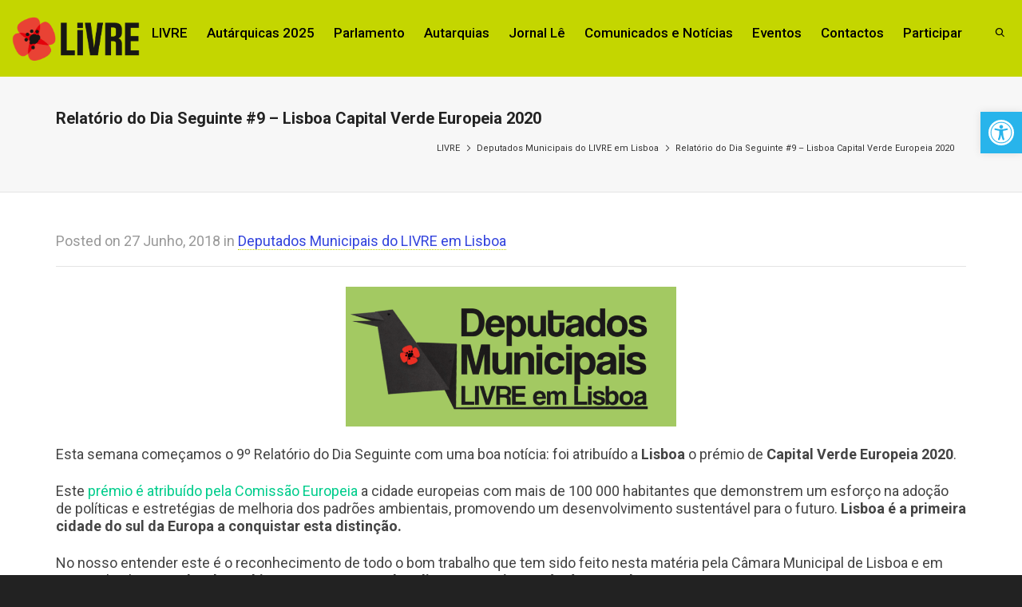

--- FILE ---
content_type: text/html; charset=UTF-8
request_url: https://partidolivre.pt/deputados-municipais-do-livre-em-lisboa/relatorio-dia-seguinte-9
body_size: 50316
content:
<!DOCTYPE html>

<!--// OPEN HTML //-->
<html lang="pt-PT">

	<!--// OPEN HEAD //-->
	<head>
				
		<!--// SITE META //-->
		<meta charset="UTF-8" />	
		<meta name="viewport" content="width=device-width, initial-scale=1.0" />
				
		<!--// PINGBACK //-->
		<link rel="pingback" href="https://partidolivre.pt/xmlrpc.php" />

		<!--// WORDPRESS HEAD HOOK //-->
		    <script>
        writeCookie();
        function writeCookie()
        {
            the_cookie = document.cookie;
            if( the_cookie ){
                if( window.devicePixelRatio >= 2 ){
                    the_cookie = "pixel_ratio="+window.devicePixelRatio+";"+the_cookie;
                    document.cookie = the_cookie;
                }
            }
        }
    </script>
<meta name='robots' content='index, follow, max-image-preview:large, max-snippet:-1, max-video-preview:-1' />
	<style>img:is([sizes="auto" i], [sizes^="auto," i]) { contain-intrinsic-size: 3000px 1500px }</style>
	
	<!-- This site is optimized with the Yoast SEO plugin v26.8 - https://yoast.com/product/yoast-seo-wordpress/ -->
	<title>Relatório do Dia Seguinte #9 - Lisboa Capital Verde Europeia 2020 - LIVRE</title>
	<link rel="canonical" href="https://partidolivre.pt/deputados-municipais-do-livre-em-lisboa/relatorio-dia-seguinte-9" />
	<meta property="og:locale" content="pt_PT" />
	<meta property="og:type" content="article" />
	<meta property="og:title" content="Relatório do Dia Seguinte #9 - Lisboa Capital Verde Europeia 2020 - LIVRE" />
	<meta property="og:description" content="Esta semana começamos o 9º Relatório do Dia Seguinte com uma boa notícia: foi atribuído a Lisboa o prémio de Capital Verde Europeia 2020. Este prémio é atribuído pela Comissão Europeia a cidade europeias com mais de 100 000 habitantes que demonstrem um esforço na adoção de políticas e estretégias de melhoria dos padrões ambientais, promovendo um desenvolvimento sustentável para o futuro. [&hellip;]" />
	<meta property="og:url" content="https://partidolivre.pt/deputados-municipais-do-livre-em-lisboa/relatorio-dia-seguinte-9" />
	<meta property="og:site_name" content="LIVRE" />
	<meta property="article:publisher" content="https://www.facebook.com/LIVREoficialpt" />
	<meta property="article:published_time" content="2018-06-27T17:00:53+00:00" />
	<meta property="article:modified_time" content="2018-11-29T20:18:45+00:00" />
	<meta property="og:image" content="https://partidolivre.pt/wp-content/uploads/2018/06/Deputados-Municipais-do-LIVRE-em-Lisboa.png" />
	<meta property="og:image:width" content="902" />
	<meta property="og:image:height" content="380" />
	<meta property="og:image:type" content="image/png" />
	<meta name="author" content="Administrador LIVRE Administrador LIVRE" />
	<meta name="twitter:card" content="summary_large_image" />
	<meta name="twitter:creator" content="@LIVREpt" />
	<meta name="twitter:site" content="@LIVREpt" />
	<!-- / Yoast SEO plugin. -->


<link rel='dns-prefetch' href='//cdn.canvasjs.com' />
<link rel='dns-prefetch' href='//fonts.googleapis.com' />
<link rel="alternate" type="application/rss+xml" title="LIVRE &raquo; Feed" href="https://partidolivre.pt/feed" />
<link rel="alternate" type="application/rss+xml" title="LIVRE &raquo; Feed de comentários" href="https://partidolivre.pt/comments/feed" />
<script type="text/javascript">
/* <![CDATA[ */
window._wpemojiSettings = {"baseUrl":"https:\/\/s.w.org\/images\/core\/emoji\/16.0.1\/72x72\/","ext":".png","svgUrl":"https:\/\/s.w.org\/images\/core\/emoji\/16.0.1\/svg\/","svgExt":".svg","source":{"concatemoji":"https:\/\/partidolivre.pt\/wp-includes\/js\/wp-emoji-release.min.js?ver=6.8.3"}};
/*! This file is auto-generated */
!function(s,n){var o,i,e;function c(e){try{var t={supportTests:e,timestamp:(new Date).valueOf()};sessionStorage.setItem(o,JSON.stringify(t))}catch(e){}}function p(e,t,n){e.clearRect(0,0,e.canvas.width,e.canvas.height),e.fillText(t,0,0);var t=new Uint32Array(e.getImageData(0,0,e.canvas.width,e.canvas.height).data),a=(e.clearRect(0,0,e.canvas.width,e.canvas.height),e.fillText(n,0,0),new Uint32Array(e.getImageData(0,0,e.canvas.width,e.canvas.height).data));return t.every(function(e,t){return e===a[t]})}function u(e,t){e.clearRect(0,0,e.canvas.width,e.canvas.height),e.fillText(t,0,0);for(var n=e.getImageData(16,16,1,1),a=0;a<n.data.length;a++)if(0!==n.data[a])return!1;return!0}function f(e,t,n,a){switch(t){case"flag":return n(e,"\ud83c\udff3\ufe0f\u200d\u26a7\ufe0f","\ud83c\udff3\ufe0f\u200b\u26a7\ufe0f")?!1:!n(e,"\ud83c\udde8\ud83c\uddf6","\ud83c\udde8\u200b\ud83c\uddf6")&&!n(e,"\ud83c\udff4\udb40\udc67\udb40\udc62\udb40\udc65\udb40\udc6e\udb40\udc67\udb40\udc7f","\ud83c\udff4\u200b\udb40\udc67\u200b\udb40\udc62\u200b\udb40\udc65\u200b\udb40\udc6e\u200b\udb40\udc67\u200b\udb40\udc7f");case"emoji":return!a(e,"\ud83e\udedf")}return!1}function g(e,t,n,a){var r="undefined"!=typeof WorkerGlobalScope&&self instanceof WorkerGlobalScope?new OffscreenCanvas(300,150):s.createElement("canvas"),o=r.getContext("2d",{willReadFrequently:!0}),i=(o.textBaseline="top",o.font="600 32px Arial",{});return e.forEach(function(e){i[e]=t(o,e,n,a)}),i}function t(e){var t=s.createElement("script");t.src=e,t.defer=!0,s.head.appendChild(t)}"undefined"!=typeof Promise&&(o="wpEmojiSettingsSupports",i=["flag","emoji"],n.supports={everything:!0,everythingExceptFlag:!0},e=new Promise(function(e){s.addEventListener("DOMContentLoaded",e,{once:!0})}),new Promise(function(t){var n=function(){try{var e=JSON.parse(sessionStorage.getItem(o));if("object"==typeof e&&"number"==typeof e.timestamp&&(new Date).valueOf()<e.timestamp+604800&&"object"==typeof e.supportTests)return e.supportTests}catch(e){}return null}();if(!n){if("undefined"!=typeof Worker&&"undefined"!=typeof OffscreenCanvas&&"undefined"!=typeof URL&&URL.createObjectURL&&"undefined"!=typeof Blob)try{var e="postMessage("+g.toString()+"("+[JSON.stringify(i),f.toString(),p.toString(),u.toString()].join(",")+"));",a=new Blob([e],{type:"text/javascript"}),r=new Worker(URL.createObjectURL(a),{name:"wpTestEmojiSupports"});return void(r.onmessage=function(e){c(n=e.data),r.terminate(),t(n)})}catch(e){}c(n=g(i,f,p,u))}t(n)}).then(function(e){for(var t in e)n.supports[t]=e[t],n.supports.everything=n.supports.everything&&n.supports[t],"flag"!==t&&(n.supports.everythingExceptFlag=n.supports.everythingExceptFlag&&n.supports[t]);n.supports.everythingExceptFlag=n.supports.everythingExceptFlag&&!n.supports.flag,n.DOMReady=!1,n.readyCallback=function(){n.DOMReady=!0}}).then(function(){return e}).then(function(){var e;n.supports.everything||(n.readyCallback(),(e=n.source||{}).concatemoji?t(e.concatemoji):e.wpemoji&&e.twemoji&&(t(e.twemoji),t(e.wpemoji)))}))}((window,document),window._wpemojiSettings);
/* ]]> */
</script>
<style type="text/css">
.hasCountdown{text-shadow:transparent 0 1px 1px;overflow:hidden;padding:5px}
.countdown_rtl{direction:rtl}
.countdown_holding span{background-color:#ccc}
.countdown_row{clear:both;width:100%;text-align:center}
.countdown_show1 .countdown_section{width:98%}
.countdown_show2 .countdown_section{width:48%}
.countdown_show3 .countdown_section{width:32.5%}
.countdown_show4 .countdown_section{width:24.5%}
.countdown_show5 .countdown_section{width:19.5%}
.countdown_show6 .countdown_section{width:16.25%}
.countdown_show7 .countdown_section{width:14%}
.countdown_section{display:block;float:left;font-size:75%;text-align:center;margin:3px 0}
.countdown_amount{font-size:200%}
.countdown_descr{display:block;width:100%}
a.countdown_infolink{display:block;border-radius:10px;width:14px;height:13px;float:right;font-size:9px;line-height:13px;font-weight:700;text-align:center;position:relative;top:-15px;border:1px solid}
#countdown-preview{padding:10px}
</style>
<style id='wp-emoji-styles-inline-css' type='text/css'>

	img.wp-smiley, img.emoji {
		display: inline !important;
		border: none !important;
		box-shadow: none !important;
		height: 1em !important;
		width: 1em !important;
		margin: 0 0.07em !important;
		vertical-align: -0.1em !important;
		background: none !important;
		padding: 0 !important;
	}
</style>
<link rel='stylesheet' id='wp-block-library-css' href='https://partidolivre.pt/wp-includes/css/dist/block-library/style.min.css?ver=6.8.3' type='text/css' media='all' />
<style id='classic-theme-styles-inline-css' type='text/css'>
/*! This file is auto-generated */
.wp-block-button__link{color:#fff;background-color:#32373c;border-radius:9999px;box-shadow:none;text-decoration:none;padding:calc(.667em + 2px) calc(1.333em + 2px);font-size:1.125em}.wp-block-file__button{background:#32373c;color:#fff;text-decoration:none}
</style>
<style id='outermost-icon-block-style-inline-css' type='text/css'>
.wp-block-outermost-icon-block{display:flex;line-height:0}.wp-block-outermost-icon-block.has-border-color{border:none}.wp-block-outermost-icon-block .has-icon-color svg,.wp-block-outermost-icon-block.has-icon-color svg{color:currentColor}.wp-block-outermost-icon-block .has-icon-color:not(.has-no-icon-fill-color) svg,.wp-block-outermost-icon-block.has-icon-color:not(.has-no-icon-fill-color) svg{fill:currentColor}.wp-block-outermost-icon-block .icon-container{box-sizing:border-box}.wp-block-outermost-icon-block a,.wp-block-outermost-icon-block svg{height:100%;transition:transform .1s ease-in-out;width:100%}.wp-block-outermost-icon-block a:hover{transform:scale(1.1)}.wp-block-outermost-icon-block svg{transform:rotate(var(--outermost--icon-block--transform-rotate,0deg)) scaleX(var(--outermost--icon-block--transform-scale-x,1)) scaleY(var(--outermost--icon-block--transform-scale-y,1))}.wp-block-outermost-icon-block .rotate-90,.wp-block-outermost-icon-block.rotate-90{--outermost--icon-block--transform-rotate:90deg}.wp-block-outermost-icon-block .rotate-180,.wp-block-outermost-icon-block.rotate-180{--outermost--icon-block--transform-rotate:180deg}.wp-block-outermost-icon-block .rotate-270,.wp-block-outermost-icon-block.rotate-270{--outermost--icon-block--transform-rotate:270deg}.wp-block-outermost-icon-block .flip-horizontal,.wp-block-outermost-icon-block.flip-horizontal{--outermost--icon-block--transform-scale-x:-1}.wp-block-outermost-icon-block .flip-vertical,.wp-block-outermost-icon-block.flip-vertical{--outermost--icon-block--transform-scale-y:-1}.wp-block-outermost-icon-block .flip-vertical.flip-horizontal,.wp-block-outermost-icon-block.flip-vertical.flip-horizontal{--outermost--icon-block--transform-scale-x:-1;--outermost--icon-block--transform-scale-y:-1}

</style>
<style id='pdfemb-pdf-embedder-viewer-style-inline-css' type='text/css'>
.wp-block-pdfemb-pdf-embedder-viewer{max-width:none}

</style>
<style id='global-styles-inline-css' type='text/css'>
:root{--wp--preset--aspect-ratio--square: 1;--wp--preset--aspect-ratio--4-3: 4/3;--wp--preset--aspect-ratio--3-4: 3/4;--wp--preset--aspect-ratio--3-2: 3/2;--wp--preset--aspect-ratio--2-3: 2/3;--wp--preset--aspect-ratio--16-9: 16/9;--wp--preset--aspect-ratio--9-16: 9/16;--wp--preset--color--black: #000000;--wp--preset--color--cyan-bluish-gray: #abb8c3;--wp--preset--color--white: #ffffff;--wp--preset--color--pale-pink: #f78da7;--wp--preset--color--vivid-red: #cf2e2e;--wp--preset--color--luminous-vivid-orange: #ff6900;--wp--preset--color--luminous-vivid-amber: #fcb900;--wp--preset--color--light-green-cyan: #7bdcb5;--wp--preset--color--vivid-green-cyan: #00d084;--wp--preset--color--pale-cyan-blue: #8ed1fc;--wp--preset--color--vivid-cyan-blue: #0693e3;--wp--preset--color--vivid-purple: #9b51e0;--wp--preset--gradient--vivid-cyan-blue-to-vivid-purple: linear-gradient(135deg,rgba(6,147,227,1) 0%,rgb(155,81,224) 100%);--wp--preset--gradient--light-green-cyan-to-vivid-green-cyan: linear-gradient(135deg,rgb(122,220,180) 0%,rgb(0,208,130) 100%);--wp--preset--gradient--luminous-vivid-amber-to-luminous-vivid-orange: linear-gradient(135deg,rgba(252,185,0,1) 0%,rgba(255,105,0,1) 100%);--wp--preset--gradient--luminous-vivid-orange-to-vivid-red: linear-gradient(135deg,rgba(255,105,0,1) 0%,rgb(207,46,46) 100%);--wp--preset--gradient--very-light-gray-to-cyan-bluish-gray: linear-gradient(135deg,rgb(238,238,238) 0%,rgb(169,184,195) 100%);--wp--preset--gradient--cool-to-warm-spectrum: linear-gradient(135deg,rgb(74,234,220) 0%,rgb(151,120,209) 20%,rgb(207,42,186) 40%,rgb(238,44,130) 60%,rgb(251,105,98) 80%,rgb(254,248,76) 100%);--wp--preset--gradient--blush-light-purple: linear-gradient(135deg,rgb(255,206,236) 0%,rgb(152,150,240) 100%);--wp--preset--gradient--blush-bordeaux: linear-gradient(135deg,rgb(254,205,165) 0%,rgb(254,45,45) 50%,rgb(107,0,62) 100%);--wp--preset--gradient--luminous-dusk: linear-gradient(135deg,rgb(255,203,112) 0%,rgb(199,81,192) 50%,rgb(65,88,208) 100%);--wp--preset--gradient--pale-ocean: linear-gradient(135deg,rgb(255,245,203) 0%,rgb(182,227,212) 50%,rgb(51,167,181) 100%);--wp--preset--gradient--electric-grass: linear-gradient(135deg,rgb(202,248,128) 0%,rgb(113,206,126) 100%);--wp--preset--gradient--midnight: linear-gradient(135deg,rgb(2,3,129) 0%,rgb(40,116,252) 100%);--wp--preset--font-size--small: 13px;--wp--preset--font-size--medium: 20px;--wp--preset--font-size--large: 36px;--wp--preset--font-size--x-large: 42px;--wp--preset--spacing--20: 0.44rem;--wp--preset--spacing--30: 0.67rem;--wp--preset--spacing--40: 1rem;--wp--preset--spacing--50: 1.5rem;--wp--preset--spacing--60: 2.25rem;--wp--preset--spacing--70: 3.38rem;--wp--preset--spacing--80: 5.06rem;--wp--preset--shadow--natural: 6px 6px 9px rgba(0, 0, 0, 0.2);--wp--preset--shadow--deep: 12px 12px 50px rgba(0, 0, 0, 0.4);--wp--preset--shadow--sharp: 6px 6px 0px rgba(0, 0, 0, 0.2);--wp--preset--shadow--outlined: 6px 6px 0px -3px rgba(255, 255, 255, 1), 6px 6px rgba(0, 0, 0, 1);--wp--preset--shadow--crisp: 6px 6px 0px rgba(0, 0, 0, 1);}:where(.is-layout-flex){gap: 0.5em;}:where(.is-layout-grid){gap: 0.5em;}body .is-layout-flex{display: flex;}.is-layout-flex{flex-wrap: wrap;align-items: center;}.is-layout-flex > :is(*, div){margin: 0;}body .is-layout-grid{display: grid;}.is-layout-grid > :is(*, div){margin: 0;}:where(.wp-block-columns.is-layout-flex){gap: 2em;}:where(.wp-block-columns.is-layout-grid){gap: 2em;}:where(.wp-block-post-template.is-layout-flex){gap: 1.25em;}:where(.wp-block-post-template.is-layout-grid){gap: 1.25em;}.has-black-color{color: var(--wp--preset--color--black) !important;}.has-cyan-bluish-gray-color{color: var(--wp--preset--color--cyan-bluish-gray) !important;}.has-white-color{color: var(--wp--preset--color--white) !important;}.has-pale-pink-color{color: var(--wp--preset--color--pale-pink) !important;}.has-vivid-red-color{color: var(--wp--preset--color--vivid-red) !important;}.has-luminous-vivid-orange-color{color: var(--wp--preset--color--luminous-vivid-orange) !important;}.has-luminous-vivid-amber-color{color: var(--wp--preset--color--luminous-vivid-amber) !important;}.has-light-green-cyan-color{color: var(--wp--preset--color--light-green-cyan) !important;}.has-vivid-green-cyan-color{color: var(--wp--preset--color--vivid-green-cyan) !important;}.has-pale-cyan-blue-color{color: var(--wp--preset--color--pale-cyan-blue) !important;}.has-vivid-cyan-blue-color{color: var(--wp--preset--color--vivid-cyan-blue) !important;}.has-vivid-purple-color{color: var(--wp--preset--color--vivid-purple) !important;}.has-black-background-color{background-color: var(--wp--preset--color--black) !important;}.has-cyan-bluish-gray-background-color{background-color: var(--wp--preset--color--cyan-bluish-gray) !important;}.has-white-background-color{background-color: var(--wp--preset--color--white) !important;}.has-pale-pink-background-color{background-color: var(--wp--preset--color--pale-pink) !important;}.has-vivid-red-background-color{background-color: var(--wp--preset--color--vivid-red) !important;}.has-luminous-vivid-orange-background-color{background-color: var(--wp--preset--color--luminous-vivid-orange) !important;}.has-luminous-vivid-amber-background-color{background-color: var(--wp--preset--color--luminous-vivid-amber) !important;}.has-light-green-cyan-background-color{background-color: var(--wp--preset--color--light-green-cyan) !important;}.has-vivid-green-cyan-background-color{background-color: var(--wp--preset--color--vivid-green-cyan) !important;}.has-pale-cyan-blue-background-color{background-color: var(--wp--preset--color--pale-cyan-blue) !important;}.has-vivid-cyan-blue-background-color{background-color: var(--wp--preset--color--vivid-cyan-blue) !important;}.has-vivid-purple-background-color{background-color: var(--wp--preset--color--vivid-purple) !important;}.has-black-border-color{border-color: var(--wp--preset--color--black) !important;}.has-cyan-bluish-gray-border-color{border-color: var(--wp--preset--color--cyan-bluish-gray) !important;}.has-white-border-color{border-color: var(--wp--preset--color--white) !important;}.has-pale-pink-border-color{border-color: var(--wp--preset--color--pale-pink) !important;}.has-vivid-red-border-color{border-color: var(--wp--preset--color--vivid-red) !important;}.has-luminous-vivid-orange-border-color{border-color: var(--wp--preset--color--luminous-vivid-orange) !important;}.has-luminous-vivid-amber-border-color{border-color: var(--wp--preset--color--luminous-vivid-amber) !important;}.has-light-green-cyan-border-color{border-color: var(--wp--preset--color--light-green-cyan) !important;}.has-vivid-green-cyan-border-color{border-color: var(--wp--preset--color--vivid-green-cyan) !important;}.has-pale-cyan-blue-border-color{border-color: var(--wp--preset--color--pale-cyan-blue) !important;}.has-vivid-cyan-blue-border-color{border-color: var(--wp--preset--color--vivid-cyan-blue) !important;}.has-vivid-purple-border-color{border-color: var(--wp--preset--color--vivid-purple) !important;}.has-vivid-cyan-blue-to-vivid-purple-gradient-background{background: var(--wp--preset--gradient--vivid-cyan-blue-to-vivid-purple) !important;}.has-light-green-cyan-to-vivid-green-cyan-gradient-background{background: var(--wp--preset--gradient--light-green-cyan-to-vivid-green-cyan) !important;}.has-luminous-vivid-amber-to-luminous-vivid-orange-gradient-background{background: var(--wp--preset--gradient--luminous-vivid-amber-to-luminous-vivid-orange) !important;}.has-luminous-vivid-orange-to-vivid-red-gradient-background{background: var(--wp--preset--gradient--luminous-vivid-orange-to-vivid-red) !important;}.has-very-light-gray-to-cyan-bluish-gray-gradient-background{background: var(--wp--preset--gradient--very-light-gray-to-cyan-bluish-gray) !important;}.has-cool-to-warm-spectrum-gradient-background{background: var(--wp--preset--gradient--cool-to-warm-spectrum) !important;}.has-blush-light-purple-gradient-background{background: var(--wp--preset--gradient--blush-light-purple) !important;}.has-blush-bordeaux-gradient-background{background: var(--wp--preset--gradient--blush-bordeaux) !important;}.has-luminous-dusk-gradient-background{background: var(--wp--preset--gradient--luminous-dusk) !important;}.has-pale-ocean-gradient-background{background: var(--wp--preset--gradient--pale-ocean) !important;}.has-electric-grass-gradient-background{background: var(--wp--preset--gradient--electric-grass) !important;}.has-midnight-gradient-background{background: var(--wp--preset--gradient--midnight) !important;}.has-small-font-size{font-size: var(--wp--preset--font-size--small) !important;}.has-medium-font-size{font-size: var(--wp--preset--font-size--medium) !important;}.has-large-font-size{font-size: var(--wp--preset--font-size--large) !important;}.has-x-large-font-size{font-size: var(--wp--preset--font-size--x-large) !important;}
:where(.wp-block-post-template.is-layout-flex){gap: 1.25em;}:where(.wp-block-post-template.is-layout-grid){gap: 1.25em;}
:where(.wp-block-columns.is-layout-flex){gap: 2em;}:where(.wp-block-columns.is-layout-grid){gap: 2em;}
:root :where(.wp-block-pullquote){font-size: 1.5em;line-height: 1.6;}
</style>
<link rel='stylesheet' id='contact-form-7-css' href='https://partidolivre.pt/wp-content/plugins/contact-form-7/includes/css/styles.css?ver=6.1.4' type='text/css' media='all' />
<link rel='stylesheet' id='plyr-css-css' href='https://partidolivre.pt/wp-content/plugins/easy-video-player/lib/plyr.css?ver=6.8.3' type='text/css' media='all' />
<link rel='stylesheet' id='rt-fontawsome-css' href='https://partidolivre.pt/wp-content/plugins/the-post-grid/assets/vendor/font-awesome/css/font-awesome.min.css?ver=7.8.8' type='text/css' media='all' />
<link rel='stylesheet' id='rt-tpg-css' href='https://partidolivre.pt/wp-content/plugins/the-post-grid/assets/css/thepostgrid.min.css?ver=7.8.8' type='text/css' media='all' />
<link rel='stylesheet' id='dashicons-css' href='https://partidolivre.pt/wp-includes/css/dashicons.min.css?ver=6.8.3' type='text/css' media='all' />
<link rel='stylesheet' id='admin-bar-css' href='https://partidolivre.pt/wp-includes/css/admin-bar.min.css?ver=6.8.3' type='text/css' media='all' />
<style id='admin-bar-inline-css' type='text/css'>

    .canvasjs-chart-credit{
        display: none !important;
    }
    #vtrtsFreeChart canvas {
    border-radius: 6px;
}

.vtrts-free-adminbar-weekly-title {
    font-weight: bold;
    font-size: 14px;
    color: #fff;
    margin-bottom: 6px;
}

        #wpadminbar #wp-admin-bar-vtrts_free_top_button .ab-icon:before {
            content: "\f185";
            color: #1DAE22;
            top: 3px;
        }
    #wp-admin-bar-vtrts_pro_top_button .ab-item {
        min-width: 180px;
    }
    .vtrts-free-adminbar-dropdown {
        min-width: 420px ;
        padding: 18px 18px 12px 18px;
        background: #23282d;
        color: #fff;
        border-radius: 8px;
        box-shadow: 0 4px 24px rgba(0,0,0,0.15);
        margin-top: 10px;
    }
    .vtrts-free-adminbar-grid {
        display: grid;
        grid-template-columns: 1fr 1fr;
        gap: 18px 18px; /* row-gap column-gap */
        margin-bottom: 18px;
    }
    .vtrts-free-adminbar-card {
        background: #2c3338;
        border-radius: 8px;
        padding: 18px 18px 12px 18px;
        box-shadow: 0 2px 8px rgba(0,0,0,0.07);
        display: flex;
        flex-direction: column;
        align-items: flex-start;
    }
    /* Extra margin for the right column */
    .vtrts-free-adminbar-card:nth-child(2),
    .vtrts-free-adminbar-card:nth-child(4) {
        margin-left: 10px !important;
        padding-left: 10px !important;
                padding-top: 6px !important;

        margin-right: 10px !important;
        padding-right : 10px !important;
        margin-top: 10px !important;
    }
    .vtrts-free-adminbar-card:nth-child(1),
    .vtrts-free-adminbar-card:nth-child(3) {
        margin-left: 10px !important;
        padding-left: 10px !important;
                padding-top: 6px !important;

        margin-top: 10px !important;
                padding-right : 10px !important;

    }
    /* Extra margin for the bottom row */
    .vtrts-free-adminbar-card:nth-child(3),
    .vtrts-free-adminbar-card:nth-child(4) {
        margin-top: 6px !important;
        padding-top: 6px !important;
        margin-top: 10px !important;
    }
    .vtrts-free-adminbar-card-title {
        font-size: 14px;
        font-weight: 800;
        margin-bottom: 6px;
        color: #fff;
    }
    .vtrts-free-adminbar-card-value {
        font-size: 22px;
        font-weight: bold;
        color: #1DAE22;
        margin-bottom: 4px;
    }
    .vtrts-free-adminbar-card-sub {
        font-size: 12px;
        color: #aaa;
    }
    .vtrts-free-adminbar-btn-wrap {
        text-align: center;
        margin-top: 8px;
    }

    #wp-admin-bar-vtrts_free_top_button .ab-item{
    min-width: 80px !important;
        padding: 0px !important;
    .vtrts-free-adminbar-btn {
        display: inline-block;
        background: #1DAE22;
        color: #fff !important;
        font-weight: bold;
        padding: 8px 28px;
        border-radius: 6px;
        text-decoration: none;
        font-size: 15px;
        transition: background 0.2s;
        margin-top: 8px;
    }
    .vtrts-free-adminbar-btn:hover {
        background: #15991b;
        color: #fff !important;
    }

    .vtrts-free-adminbar-dropdown-wrap { min-width: 0; padding: 0; }
    #wpadminbar #wp-admin-bar-vtrts_free_top_button .vtrts-free-adminbar-dropdown { display: none; position: absolute; left: 0; top: 100%; z-index: 99999; }
    #wpadminbar #wp-admin-bar-vtrts_free_top_button:hover .vtrts-free-adminbar-dropdown { display: block; }
    
        .ab-empty-item #wp-admin-bar-vtrts_free_top_button-default .ab-empty-item{
    height:0px !important;
    padding :0px !important;
     }
            #wpadminbar .quicklinks .ab-empty-item{
        padding:0px !important;
    }
    .vtrts-free-adminbar-dropdown {
    min-width: 420px;
    padding: 18px 18px 12px 18px;
    background: #23282d;
    color: #fff;
    border-radius: 12px; /* more rounded */
    box-shadow: 0 8px 32px rgba(0,0,0,0.25); /* deeper shadow */
    margin-top: 10px;
}

.vtrts-free-adminbar-btn-wrap {
    text-align: center;
    margin-top: 18px; /* more space above */
}

.vtrts-free-adminbar-btn {
    display: inline-block;
    background: #1DAE22;
    color: #fff !important;
    font-weight: bold;
    padding: 5px 22px;
    border-radius: 8px;
    text-decoration: none;
    font-size: 17px;
    transition: background 0.2s, box-shadow 0.2s;
    margin-top: 8px;
    box-shadow: 0 2px 8px rgba(29,174,34,0.15);
    text-align: center;
    line-height: 1.6;
    
}
.vtrts-free-adminbar-btn:hover {
    background: #15991b;
    color: #fff !important;
    box-shadow: 0 4px 16px rgba(29,174,34,0.25);
}
    


</style>
<link rel='stylesheet' id='mc4wp-form-themes-css' href='https://partidolivre.pt/wp-content/plugins/mailchimp-for-wp/assets/css/form-themes.css?ver=4.10.9' type='text/css' media='all' />
<link rel='stylesheet' id='pojo-a11y-css' href='https://partidolivre.pt/wp-content/plugins/pojo-accessibility/modules/legacy/assets/css/style.min.css?ver=1.0.0' type='text/css' media='all' />
<link rel='stylesheet' id='dante-google-fonts-css' href='https://fonts.googleapis.com/css?family=Roboto:400|Roboto:700|Roboto:500&#038;subset=latin-ext' type='text/css' media='all' />
<link rel='stylesheet' id='bootstrap-css' href='https://partidolivre.pt/wp-content/themes/dante/css/bootstrap.min.css' type='text/css' media='all' />
<link rel='stylesheet' id='font-awesome-v5-css' href='https://partidolivre.pt/wp-content/themes/dante/css/font-awesome.min.css?ver=5.10.1' type='text/css' media='all' />
<link rel='stylesheet' id='font-awesome-v4shims-css' href='https://partidolivre.pt/wp-content/themes/dante/css/v4-shims.min.css' type='text/css' media='all' />
<link rel='stylesheet' id='ssgizmo-css' href='https://partidolivre.pt/wp-content/themes/dante/css/ss-gizmo.css' type='text/css' media='all' />
<link rel='stylesheet' id='sf-main-css' href='https://partidolivre.pt/wp-content/themes/dante/style.css' type='text/css' media='all' />
<link rel='stylesheet' id='sf-responsive-css' href='https://partidolivre.pt/wp-content/themes/dante/css/responsive.css' type='text/css' media='all' />
<script type="text/javascript" id="ahc_front_js-js-extra">
/* <![CDATA[ */
var ahc_ajax_front = {"ajax_url":"https:\/\/partidolivre.pt\/wp-admin\/admin-ajax.php","plugin_url":"https:\/\/partidolivre.pt\/wp-content\/plugins\/visitors-traffic-real-time-statistics\/","page_id":"19906","page_title":"Relat\u00f3rio do Dia Seguinte #9 \u2013 Lisboa Capital Verde Europeia 2020","post_type":"post"};
/* ]]> */
</script>
<script type="text/javascript" src="https://partidolivre.pt/wp-content/plugins/visitors-traffic-real-time-statistics/js/front.js?ver=6.8.3" id="ahc_front_js-js"></script>
<script type="text/javascript" id="plyr-js-js-extra">
/* <![CDATA[ */
var easy_video_player = {"plyr_iconUrl":"https:\/\/partidolivre.pt\/wp-content\/plugins\/easy-video-player\/lib\/plyr.svg","plyr_blankVideo":"https:\/\/partidolivre.pt\/wp-content\/plugins\/easy-video-player\/lib\/blank.mp4"};
/* ]]> */
</script>
<script type="text/javascript" src="https://partidolivre.pt/wp-content/plugins/easy-video-player/lib/plyr.js?ver=6.8.3" id="plyr-js-js"></script>
<script type="text/javascript" src="https://partidolivre.pt/wp-includes/js/jquery/jquery.min.js?ver=3.7.1" id="jquery-core-js"></script>
<script type="text/javascript" src="https://partidolivre.pt/wp-includes/js/jquery/jquery-migrate.min.js?ver=3.4.1" id="jquery-migrate-js"></script>
<link rel="https://api.w.org/" href="https://partidolivre.pt/wp-json/" /><link rel="alternate" title="JSON" type="application/json" href="https://partidolivre.pt/wp-json/wp/v2/posts/19906" /><meta name="generator" content="WordPress 6.8.3" />
<link rel='shortlink' href='https://partidolivre.pt/?p=19906' />
<link rel="alternate" title="oEmbed (JSON)" type="application/json+oembed" href="https://partidolivre.pt/wp-json/oembed/1.0/embed?url=https%3A%2F%2Fpartidolivre.pt%2Fdeputados-municipais-do-livre-em-lisboa%2Frelatorio-dia-seguinte-9" />
<link rel="alternate" title="oEmbed (XML)" type="text/xml+oembed" href="https://partidolivre.pt/wp-json/oembed/1.0/embed?url=https%3A%2F%2Fpartidolivre.pt%2Fdeputados-municipais-do-livre-em-lisboa%2Frelatorio-dia-seguinte-9&#038;format=xml" />
<style type='text/css'> .ae_data .elementor-editor-element-setting {
            display:none !important;
            }
            </style><!-- start Simple Custom CSS and JS -->
<style type="text/css">
/* Add your CSS code here.

For example:
.example {
    color: red;
}

For brushing up on your CSS knowledge, check out http://www.w3schools.com/css/css_syntax.asp

End of comment */ 

.primaries-checkboxes {
  	border: 1px solid #87a54f;
    background-color: #a3c760;
    padding: 1em 2em;
}

.primaries-checkboxes h2 {
	text-transform: uppercase;
    color: white;
    font-weight: bold;
    font-size: 1.7em;
    margin-bottom: 1.5em;
    text-align: center;
}

.primaries-checkboxes .wpcf7-form-control-wrap {
    margin-left: 1em;
    font-size: 1.2em;
  	margin-bottom: 1em;
}

.primaries-checkboxes a {
    color: #ED4338;
  	text-decoration: underline;
}

.primaries-checkboxes .wpcf7-list-item-label {
  margin-left: 1em;
}

.circulos-eleitorais span.wpcf7-form-control-wrap {
  display: inline-block;
}</style>
<!-- end Simple Custom CSS and JS -->
<!-- start Simple Custom CSS and JS -->
<style type="text/css">
.footer-social-links {
  font-size: 2.2em;
  padding: 10px 0 0;
  text-align: center;
}
.footer-social-links a {
	padding: 7px;
}</style>
<!-- end Simple Custom CSS and JS -->
<!-- start Simple Custom CSS and JS -->
<style type="text/css">
.menu-item-23850 {
	font-weight: 600;
}

.legislativas2019 .link-box {
	margin-bottom: 2em;
}

.legislativas2019 .link-box h2{
	top: 50%;
    left: 50%;
    position: absolute;
    transform: translate(-50%, -50%);
    margin-top: 0px;
}

.legislativas2019 .link-box .box-content-wrap {
    min-height: 14rem;
    padding: 15px;
}

.legislativas2019 .link-box a {
	color: #FFF;
 	font-family: 'Montserrat', sans-serif;
  	font-weight: 600;
    font-size: 2.5rem;
}

.legislativas2019.circle h1, .legislativas2019.candidate h1 {
  	font-family: 'Montserrat', sans-serif;
  	font-weight: 600;
	color: #8dc63f;
  	font-size: 5rem;
    line-height: 5rem;
	margin-bottom: 3rem;
}

.legislativas2019.candidate h2 {
  	font-family: 'Montserrat', sans-serif;
    font-weight: 600;
    font-size: 2.4rem;
  	color: #777;
}


.legislativas2019.candidate p {
  	font-size: 19px;
    line-height: 28px;
    margin-top: 27px;
}
.legislativas2019.circle .mandatario h1 {
    margin-bottom: 0;
    font-size: 2rem;
    line-height: 2rem;
    margin-top: 37px;
}

.legislativas2019.circle p {
	font-size: 2rem;
}

.legislativas2019.circle h2 {
	margin-bottom: 0px;
}

.legislativas2019.circle h3 {
	color: #ed1c24;
  	margin-top: 0px;
  	font-size: 15px;
}

.legislativas2019.circle .spb_single_image {
	margin-bottom: 10px;
}

.legislativas2019.circle .social p, .legislativas2019.candidate .social p {
  	margin-bottom: 13px;
    font-size: 1em;
    font-weight: 600;
    width: 50%;
    float: left;
}
.legislativas2019.circle .social a, .legislativas2019.candidate .social a {
	color: #666;
}
.legislativas2019.circle .social-line a {
  color: #666;
  margin-right: 20px;
}
.legislativas2019.circle .social i, legislativas2019.circle .social-line i, .legislativas2019.candidate .social i {
	width: 23px;
    display: inline-block;
    text-align: center;
  	font-size: 21px;
}

.legislativas2019.circle .social-line .box-content-wrap {
	padding: 0px 15px;
}

/*LANDING*/
.legislativas2019 .main-topics svg {
  	width: 100%;
    height: 30px;
}
.legislativas2019 .main-topics h2 {
  	font-family: 'Montserrat', sans-serif;
  	margin-bottom: 0px;
    font-weight: 600;
    font-size: 2.4rem;
}
.legislativas2019 .main-topics p {
    margin-top: 10px;
    font-weight: 600;
}

.legislativas2019 .main-topic-1 g, .legislativas2019 .main-topic-1 h2 {
  	fill: #ed1c24;
  	color: #ed1c24;
}
.legislativas2019 .main-topic-2 g, .legislativas2019 .main-topic-2 h2 {
  	fill: #8dc63f;
  	color: #8dc63f;
}
.legislativas2019 .main-topic-3 g, .legislativas2019 .main-topic-3 h2 {
  	fill: #7da7d9;
  	color: #7da7d9;
}

.legislativas2019 .contadores h3 {
    font-family: 'Montserrat', sans-serif;
    font-weight: 600;
  	color: rgb(68, 68, 68);
  	font-size: 1.4em;
  	text-transform: uppercase;
}

.legislativas2019 .section-title .spb_wrapper h1, .legislativas2019 .section-title .spb_wrapper h4 {
  font-family: 'Montserrat', sans-serif !important;
  font-weight: 600;
  text-transform: uppercase;
}

.legislativas2019 .contadores .count-divider {
  display: none;
}

a {
	cursor: pointer;
}

.legislativas2019 .prog-big {
  	background-color: red;
  	font-family: 'Montserrat', sans-serif !important;
    color: white;
    text-align: center;
    padding: 80px;
    font-weight: 600;
  	background-image: url('https://partidolivre.pt/wp-content/uploads/2019/04/mobile-dk.jpg');
  	background-size: cover;
    height: 450px;
    display: flex;
    flex-direction: column;
    /* now centers things in X,Y axis */
    align-items: center;
    justify-content: center;
}
.legislativas2019 .prog-big .prog-title {
    font-size: 3rem;
    line-height: 3rem;
}
.legislativas2019 .prog-big .sf-button {
	margin-top: 40px;
    margin-bottom: 0px;
}
.legislativas2019 .prog-sm {
	background-size: cover;
  	font-family: 'Montserrat', sans-serif !important;
    color: white;
    text-align: center;
    height: 150px;
  	font-weight: 600;
  	font-size: 2rem;
    line-height: 2rem;
    display: flex;
    flex-direction: column;
    /* now centers things in X,Y axis */
    align-items: center;
    justify-content: center;
}
.legislativas2019 .prog-sm a {
  color: white;
}


.legislativas2019 .prog-1 {
	background-image: url('https://partidolivre.pt/wp-content/uploads/2019/04/1.jpg');
}
.legislativas2019 .prog-2 {
	background-image: url('https://partidolivre.pt/wp-content/uploads/2019/04/2.jpg');
}
.legislativas2019 .prog-3 {
	background-image: url('https://partidolivre.pt/wp-content/uploads/2019/04/3.jpg');
}
.legislativas2019 .prog-4 {
	background-image: url('https://partidolivre.pt/wp-content/uploads/2019/04/9.jpg');
}
.legislativas2019 .prog-5 {
	background-image: url('https://partidolivre.pt/wp-content/uploads/2019/04/7.jpg');
}
.legislativas2019 .prog-6 {
	background-image: url('https://partidolivre.pt/wp-content/uploads/2019/04/4.jpg');
}
.legislativas2019 .prog-7 {
	background-image: url('https://partidolivre.pt/wp-content/uploads/2019/04/15.jpg');
}
.legislativas2019 .prog-8 {
	background-image: url('https://partidolivre.pt/wp-content/uploads/2019/04/16.jpg');
}
.legislativas2019 .prog-9 {
	background-color: black;
}

@media only screen and (max-width: 767px) {
  .legislativas2019 .prog-sm, .legislativas2019 .prog-big {
  	margin-bottom: 0px;
  }
}

</style>
<!-- end Simple Custom CSS and JS -->
<!-- start Simple Custom CSS and JS -->
<style type="text/css">
/*-General-*/
button {
  border-width: 0;
}
#logo a.mobile-menu-show {color:#000 !important;} .body-text ul {list-style:disc;padding-left:40px;} .body-text ol {padding-left:40px;} .index-black {margin-bottom:25px;margin-top:0px;} .index-black a {color:#fff;} .index-black a:hover {color:#2ea2cc;} .index-white {margin-bottom:25px;margin-top:0px;} .sf-love {display:none !important;} .body-text.clearfix a {color:#00cd8c;} .body-text.clearfix a:hover {text-decoration:underline;} ul.post-pagination-wrap.curved-bar-styling.clearfix {display:none;} #logo h1 {font-family: "HelveticaNeue-Light", "Helvetica Neue Light", "Helvetica Neue", Helvetica, Arial, "Lucida Grande", sans-serif; font-weight: 300;font-size:26px;} .author-info-wrap {padding:20px;margin-top:40px;background:#f5f5f5;border:2px solid #eee;-webkit-border-radius:5px;-moz-border-radius:5px;border-radius:5px;} blockquote {border-left: 10px solid #eee;padding: 5px 5px 5px 10px;margin:0px 5px;} blockquote, blockquote p {font-size: inherit;line-height: inherit;font-style: normal;margin-bottom:10px;} #header-section #main-nav {border-top-color: #899e4a;} #copyright a:hover {color:#c83400;} body strong {letter-spacing:0px;} .ajax-search-wrap {background:#fff !important;color:#333 !important;text-shadow:none !important;} .ajax-search-wrap a {color:#777 !important;text-shadow:none !important;}  .red-link {color:#dd3333;} .red-link:hover {color:#00cd8c;}

.program-heading {font-family:"HelveticaNeue-Light", "Helvetica Neue Light", "Helvetica Neue", Helvetica, Arial, "Lucida Grande", sans-serif; font-weight: 300;font-size:32px;text-align:center;color:#DF3838;margin:45px 0px 20px 0px;} .program-accordion h2, .program-accordion .spb_accordion .spb_accordion_section > h3 a, .program-accordion h3.spb-heading.spb_accordion_heading, .program-accordion .ui-state-default a, .program-accordion .ui-state-default a:link, .program-accordion .ui-state-default a:visited {color:#000;}

#tribe-events-content {margin-top:50px;}

.read-more-button {background:#fff;color:#666;} .read-more-button:hover {background:#f5f5f5;color:#000;}
/*--Fancy Headings--*/
.alt-bg.alt-one #breadcrumbs, .alt-bg.alt-one #breadcrumbs a {color:#fff;text-shadow:none !important;}
.alt-bg.alt-one.page-heading {text-shadow: 1px 1px #000;}
/*--Main Blog--*/
.terra-livre .standard-post-content {background:#fff;} .terra-livre .comments-likes, .terra-livre .blog-item-details {display:none;} .terra-livre .standard-post-content h1 {font-family: "HelveticaNeue-Light", "Helvetica Neue Light", "Helvetica Neue", Helvetica, Arial, "Lucida Grande", sans-serif; font-size:32px;line-height:1.1;font-weight:300;;color:#000;} .terra-livre .standard-post-content .excerpt, .portfolio-item-excerpt {margin-top:25px;} .terra-livre .standard-post-content .excerpt p, .portfolio-item-excerpt p {font-size:18px;font-family: "HelveticaNeue-Light", "Helvetica Neue Light", "Helvetica Neue", Helvetica, Arial, "Lucida Grande", sans-serif; line-height:1.5;font-weight:normal;color:#000;}
/*---Full Width Post---*/
.full-width-blog-post .article-body-wrap, .declaracao-principios {margin:0 auto;padding-bottom:50px; padding-top:25px; max-width:700px;text-align:justify !important;}
.full-width-blog-post .fancy-heading h1, .full-width-blog-post .page-heading h3 {text-shadow:1px 1px #000;}
.full-width-text-section {margin:0 auto;padding-bottom:50px; padding-top:25px; max-width:800px !important;background:#fff;padding-left:25px;padding-right:25px;}
/*--Primarias--*/
.primarias-documentos {color:#ccc; box-shadow:5px 5px 5px #ccc;background: #523f6d; margin:0 55px;padding:20px;border: 2px solid #f5f5f5;border-radius:5px;-moz-border-radius:5px;} .primarias-documentos a {color: #a3b745;} .primarias-documentos a:hover {text-decoration:underline;}
.primarias-documentos h2, .primarias-documentos h3 {color:#fff;}
/*--Values-Ulissee-Homepage--*/
.values-universalismo {background: #523f6d;color: #fff;padding:20px;margin-bottom:0px !important;margin-top:0px;}
.values-liberdade {background: #0066cc;color: #fff;padding:20px;margin-bottom:0px !important;}
.values-igualdade {background: #00aaee;color: #fff;padding:20px;margin-bottom:0px !important;}
.values-solidariedade {background: #298A08;color: #fff;padding:20px;margin-bottom:0px !important;}
.values-socialismo {background: #FFFF00
;color: #666;padding:20px;margin-bottom:0px !important;}
.values-ecologia {background: #fe7e0c
;color: #fff;padding:20px;margin-bottom:0px !important;}
.values-europeismo {background: #c82400
;color: #fff;padding:20px;margin-bottom:0px !important;}
/*--General--*/
.link-on-green-bg a {color: #c82400;}
#green-background {color:#333;font-size:18px;} #green-background:hover {color: #c82400;}
#gray-background {color:#333;font-size:18px;} #gray-background:hover {color: #c82400;}
/*--Candidates--*/
.candidate-main {padding:0 50px 0 25px;}
.candidates-list {font-size:12px;background: #f5f5f5; box-shadow:5px 5px 5px #eee; color:#333; padding:20px 50px; border-radius: 10px;}
.candidates-list a {color:#000;}
.candidates-list a:hover {color:#00cd8c;}
#candidates-breadcrumb, #fa-with-space {margin:0 10px;} #fa-margin {margin-right: 5px;}
.candidates-all .wp-caption:hover {opacity:0.7;color:#c82400;}
/*--Homepage--*/
.homepage-holding-footer a {font-size:16px;color: #fff;}
.homepage-holding-footer a:hover {color: #dd3333;}
.home-menu p {text-align:center;font-size:22px;line-height:28px;vertical-align: bottom;padding:10px 5px 5px 5px;}
.home-menu a {color: #333;}
.home-menu a:hover {color:#dd3333;}
/*--Sidebar--*/
.sidebar a {color:#333;}
.sidebar a:hover {color:#00cd8c;}
/*--Program Europe 2014--*/
.ui-accordion h3.ui-accordion-header .ui-icon {display: none !important}
.programme-europe strong {letter-spacing:0px;}

.accordion-economy h2, .accordion-economy .spb_accordion .spb_accordion_section > h3 a {color:#dd3333;}
.accordion-economy .ui-state-hover a, .accordion-economy .ui-state-hover a:hover {color:#333;}
.accordion-economy .ui-state-default a, .accordion-economy .ui-state-default a:link, .accordion-economy .ui-state-default a:visited {color:#DF3342;}
.accordion-economy a, .accordion-economy .ui-widget-content a {color:#dd3333;}
.accordion-economy .ui-state-default, .accordion-economy .ui-widget-content .ui-state-default, .accordion-economy .ui-widget-header .ui-state-default {color:#DF3342;}
.accordion-economy h3.spb-heading.spb_accordion_heading {color:#dd3333;}

.accordion-development h2, .accordion-development .spb_accordion .spb_accordion_section > h3 a {color:#298A08;}
.accordion-development .ui-state-hover a, .accordion-development .ui-state-hover a:hover {color:#333;}
.accordion-development .ui-state-default a, .accordion-development .ui-state-default a:link, .accordion-development .ui-state-default a:visited {color:#298A08;}
.accordion-development a, .accordion-development .ui-widget-content a {color:#298A08;}
.accordion-development .ui-state-default, .accordion-development .ui-widget-content .ui-state-default, .accordion-development .ui-widget-header .ui-state-default {color:#298A08;}
.accordion-development h3.spb-heading.spb_accordion_heading {color:#298A08;}

.accordion-rights h2, .accordion-rights .spb_accordion .spb_accordion_section > h3 a {color:#ffa200;}
.accordion-rights .ui-state-hover a, .accordion-rights .ui-state-hover a:hover {color:#333;}
.accordion-rights .ui-state-default a, .accordion-rights .ui-state-default a:link, .accordion-rights .ui-state-default a:visited {color:#fe7e0c;}
.accordion-rights a, .accordion-rights .ui-widget-content a {color:#ffa200;}
.accordion-rights .ui-state-default, .accordion-rights .ui-widget-content .ui-state-default, .ui-widget-header .ui-state-default {color:#ffa800;}
.accordion-rights h3.spb-heading.spb_accordion_heading {color:#ffa200;}

.accordion-democracy h2, .accordion-democracy .spb_accordion .spb_accordion_section > h3 a {color:#06c;}
.accordion-democracy .ui-state-hover a, .accordion-democracy .ui-state-hover a:hover {color:#00aaee}
.accordion-democracy .ui-state-default a, .accordion-democracy .ui-state-default a:link, .accordion-democracy .ui-state-default a:visited {color:#06c;}
.accordion-democracy a, .accordion-democracy .ui-widget-content a {color:#00aaee;}
.accordion-democracy .ui-state-default, .accordion-democracy .ui-widget-content .ui-state-default, .ui-widget-header .ui-state-default {color:#00aaee;}
.accordion-democracy h3.spb-heading.spb_accordion_heading {color:#06c;}

/*--Portfolio--*/
#fa-space-portfolio {margin:0 10px 0 0;}
#portfolio-download {text-decoration:none;color:#fff;background:#00cd8c;text-shadow:1px 1px #000;padding:8px 10px;font-size:16px;-webkit-border-radius:5px;-moz-border-radius:5px;border-radius:5px;font-family:"Lucida Grande", "Lucida Sans Unicode", Helvetica, Arial, Verdana, sans-serif;}
#portfolio-download:hover {background:#A3DF60;}
/*--Content Backgrounds--*/
.black-background #page-wrap {background:#000;}
.black-background #copyright, .black-background #copyright p {background:#000;color:#fff;border:none}
.black-background #copyright a {color: #00cd8c;}
.black-background #copyright a:hover {color: #dd3333;}

.green-background #page-wrap {background:#00cd8c;}
.green-background #copyright, .green-background #copyright p {background:#dd333333;color:#555;border:none}
.green-background #copyright a {color: #000;}
.green-background #copyright a:hover {color: #fff;}

.video-post #page-wrap {background:#333;}
.video-post .article-body-wrap, .video-post h1, .video-post h2, .video-post h3, .video-post h4, .video-post h5, .video-post h6 {color:#f5f5f5;}
.video-post h4.spb-heading span::before, .video-post h4.spb-heading span::after, .video-post h3.spb-heading span::before, .video-post h3.spb-heading span::after, .video-post h4.lined-heading span::before, .video-post h4.lined-heading span::after {border-color: #999;}
.video-post .widget ul li, .video-post .widget.widget_lip_most_loved_widget li {border-color: #999;}
.video-post .sidebar .widget-heading h4 {color:#eee;}
.video-post .sidebar a {color:#aaa;}
.video-post .tribe-events-list-widget ol li {margin-bottom: 10px;list-style: none;}
.video-post .tribe-events-list-widget .duration {font-weight:normal;color:#ccc;}
.video-post h4.entry-title.summary {font-size:14px;}
.video-post h4.entry-title.summary a:hover {color:#00cd8c;}
.video-post .tribe-events-widget-link:hover {color:#00cd8c;text-decoration: underline;}
.video-post .date-start.dtstart {font-style:italic;color:#777;}
.video-post .related-wrap h3, h3 a, .video-post .related-item h5 a {color:#999;}
.video-post .related-item h5 a:hover {color:#fff;}
.video-post .heading-text h1, .video-post .heading-text h2, .video-post .heading-text h3, .video-post .heading-text h4, .video-post .heading-text h5, .video-post .heading-text h6 {color:#333;}
.video-post #copyright, .video-post #copyright p {background:#494949;color:#999;border:none}
.video-post #copyright a {color: #fff;}
.video-post #copyright a:hover {color: #00cd8c;}
.video-post #copyright nav .menu li {border-left-color: #777;}
.video-post .share-links {border-color: #666;}
.video-post .post-info {border-color: #494949;}
.video-post .post-info a, .video-post .tags a {color:#ccc !important;border:none;}
/*--Naked--*/
.index-naked a.sf-button.transparent-light {border:2px solid #fff;}
.index-naked #top-bar, .index-naked #top-header {
display: none;
}
.index-naked #logo h1 {color:#fff; font-size:34px;line-height:1em;text-shadow:1px 1px #333;}
.index-naked #logo {
background: transparent url('//livrept.net/wp-content/uploads/2014/04/logoeLIVRE-transparente_hor3-e1398323595441.png') no-repeat center left;
background-size: 100px 53px;
width: 150px;
}
.index-naked #logo a {
height: 53px;
color: #fff;
}
.index-naked #header-section:before {
background: rgba(255,255,255,0.1);
}
.index-naked .header-wrap {
width: 100%;
position: absolute;
top: 0px;
left: 0;
z-index: 7;
}
.index-naked #header-section, .index-naked #header-section:before, .index-naked #header .is-sticky .sticky-header, .index-naked .is-sticky #header.sticky-header {
-moz-box-shadow: none!important;
-webkit-box-shadow: none!important;
box-shadow: none!important;
background: rgba(255,255,255,0.1) !important;
}
.index-naked #header .is-sticky .sticky-header, .index-naked .is-sticky #header.sticky-header {
background: rgba(255,255,255,0.1);
transition: background 0.5s ease-in-out;
-moz-transition: background 0.5s ease-in-out;
-webkit-transition: background 0.5s ease-in-out;
-o-transition: background 0.5s ease-in-out;
-webkit-animation-fill-mode: both;
-moz-animation-fill-mode: both;
-o-animation-fill-mode: both;
animation-fill-mode: both;
}
.index-naked #logo img {
display: none !important;
}
.index-naked nav #menu-dante-menu-main-1 > li a, .index-naked nav.search-nav.std-menu, .index-naked nav.search-nav.std-menu a {color: #fff; font-size:18px;line-height:26px;text-shadow:1px 1px #333;}
.index-naked nav #menu-dante-menu-main-1 > li a:hover {color: #000;text-shadow:1px 1px #999;}
.index-naked nav #menu-dante-menu-main-1 > li.menu-item:hover > a {color:#000;text-shadow:1px 1px #999;}
.index-naked .nav-line {display:none !important;}
.index-naked nav .menu > li:hover span.nav-line {background: #494949 !important;}
.index-naked .inner-page-wrap {
padding-top: 0!important;
margin-top: 0;
}
.index-naked .impact-font-large {font-family:'Helvetica Neue Thin', 'HelveticaNeue-Thin', 'helvetica neue', helvetica, arial, 'lucida grande', sans-serif;font-weight: 100;font-size:56px;line-height:64px;text-shadow:1px 1px #333;}
.index-naked .impact-font{font-family:'Helvetica Neue Thin', 'HelveticaNeue-Thin', 'helvetica neue', helvetica, arial, 'lucida grande', sans-serif;font-weight: 100;font-size:32px;line-height:40px;text-shadow:1px 1px #333;}
@media only screen and (max-width: 991px) {
.index-naked #logo {
width: 90%;
margin: 0 5%;
}
}
@media only screen and (max-width: 767px) {
.index-naked .header-wrap {
position: static;
background: rgba(255,255,255,0.1);
}
.index-naked #logo h1 {color:#fff; font-size:26px;line-height:1em;text-shadow:1px 1px #333;}
.index-naked .impact-font-large {font-family:'Helvetica Neue Thin', 'HelveticaNeue-Thin', 'helvetica neue', helvetica, arial, 'lucida grande', sans-serif;font-weight: 100;font-size:26px;line-height:34px;}
.index-naked .impact-font{font-family:'Helvetica Neue Thin', 'HelveticaNeue-Thin', 'helvetica neue', helvetica, arial, 'lucida grande', sans-serif;font-weight: 100;font-size:18px;line-height:26px;}
}

.index-naked #copyright, .index-naked #copyright p {background:#494949;color:#ccc;border:none}
.index-naked #copyright a {color: #fff;}
.index-naked #copyright a:hover {color: #dd3333;}
.index-naked #copyright nav .menu li {border-left-color: #777;}
.index-naked .spb_toggle_content, .index-naked .toggle-wrap .spb_toggle {background: rgba(255,255,255,0.9);max-width:700px;margin:0 auto;padding:25px 50px;}
.index-naked .toggle-wrap .spb_toggle {text-align:center;font-size:24px;}
.index-naked a.sf-button {font-family: "Lucida Grande", "Lucida Sans Unicode", Helvetica, Arial, Verdana, sans-serif;}

/*--Elections navbar--*/
.elections-navmenu {margin: 8px 0; list-style-type: none;padding:0px;line-height:55px;height:55px;width:100%;background: rgba(0,0,0,0.1);font-family: "HelveticaNeue-Light", "Helvetica Neue Light", "Helvetica Neue", Helvetica, Arial, "Lucida Grande", sans-serif; font-weight: 300;font-size:20px;-webkit-border-radius:0px 0px 15px 15px;-moz-border-radius:0px 0px 15px 15px;-border-radius:0px 0px 15px 5px;}
.elections-navmenu li {display: inline; }
.elections-navmenu li a {text-decoration:none;  margin: 0px 10px;color:#000;text-shadow:1px 1px #ccc;}
.elections-navmenu li a:hover {color: #fff;text-shadow:1px 1px #333}
.elections-title {padding-left:20px;float:left;}
.elections-item {padding-right:20px;float:right;}
@media only screen and (max-width: 991px) {
.elections-navmenu {display:none;}
}
@media only screen and (max-width: 767px) {
.elections-navmenu {display:none;}
}
/*-Elections Program Custom share-*/
#accordion-twitter, #accordion-facebook, #accordion-permalink {font-size:16px;font-family:"Lucida Grande", "Lucida Sans Unicode", Helvetica, Arial, Verdana, sans-serif;color:#00aaee;}
#accordion-twitter:hover, #accordion-facebook:hover, #accordion-permalink:hover {color:#dd3333;}
.top-proposals, .spb_accordion .ui-accordion .ui-accordion-header {display:inline-block;}
/*-Terra LIVRE-*/
.tl-title {font-family: Baskerville, "Baskerville Old Face", "Hoefler Text", Garamond, "Times New Roman", serif;font-size:56px;line-height:64px;} .tl-subtitle {font-family: "Book Antiqua", Palatino, "Palatino Linotype", "Palatino LT STD", Georgia, serif;font-size:38px;line-height:46px;}
.faux-social-button {background:#dd3333;-webkit-border-radius:5px;border-radius:5px;margin:3px;padding:5px;color:#fff;text-decoration:none;text-shadow:1px 1px #000;} .faux-social-button:hover {background:#B2192A;color:#fff;text-shadow:1px 1px #000;}

.alt-bg.alt-six #breadcrumbs a:hover {color:#dd3333;}

.tl-index-naked a.sf-button.transparent-light {border:2px solid #fff;}
.tl-index-naked #top-bar, .tl-index-naked #top-header {
display: none;
}
.tl-index-naked #logo h1 {color:#fff; font-size:34px;line-height:1em;text-shadow:1px 1px #333;}
.tl-index-naked #logo {
background: transparent url('//livrept.net/wp-content/uploads/2014/04/logoeLIVRE-transparente_hor3-e1398323595441.png') no-repeat center left;
background-size: 100px 53px;
width: 150px;
}
.tl-index-naked #logo a {
height: 53px;
color: #fff;
}
.tl-index-naked #header-section:before {
background: rgba(255,255,255,0.1);
}
.tl-index-naked .header-wrap {
width: 100%;
position: absolute;
top: 0px;
left: 0;
z-index: 7;
}
.tl-index-naked #header-section, .tl-index-naked #header-section:before, .tl-index-naked #header .is-sticky .sticky-header, .tl-index-naked .is-sticky #header.sticky-header {
-moz-box-shadow: none!important;
-webkit-box-shadow: none!important;
box-shadow: none!important;
background: rgba(255,255,255,0.1) !important;
}
.tl-index-naked #header .is-sticky .sticky-header, .tl-index-naked .is-sticky #header.sticky-header {
background: rgba(255,255,255,0.1);
transition: background 0.5s ease-in-out;
-moz-transition: background 0.5s ease-in-out;
-webkit-transition: background 0.5s ease-in-out;
-o-transition: background 0.5s ease-in-out;
-webkit-animation-fill-mode: both;
-moz-animation-fill-mode: both;
-o-animation-fill-mode: both;
animation-fill-mode: both;
}
.tl-index-naked #logo img {
display: none !important;
}
.tl-index-naked nav #menu-dante-menu-main-1 > li a, .tl-index-naked nav.search-nav.std-menu, .tl-index-naked nav.search-nav.std-menu a {color: #494949; font-size:18px;line-height:26px;text-shadow:1px 1px #fff;}
.tl-index-naked nav #menu-dante-menu-main-1 > li a:hover {color: #000;text-shadow:1px 1px #999;}
.tl-index-naked nav #menu-dante-menu-main-1 > li.menu-item:hover > a {color:#000;text-shadow:1px 1px #999;}
.tl-index-naked .nav-line {display:none !important;}
.tl-index-naked nav .menu > li:hover span.nav-line {background: #494949 !important;}
.tl-index-naked .inner-page-wrap {
padding-top: 0!important;
margin-top: 0;
}
.tl-index-naked .impact-font-large {font-family:'Helvetica Neue Thin', 'HelveticaNeue-Thin', 'helvetica neue', helvetica, arial, 'lucida grande', sans-serif;font-weight: 100;font-size:56px;line-height:64px;text-shadow:1px 1px #333;}
.tl-index-naked .impact-font{font-family:'Helvetica Neue Thin', 'HelveticaNeue-Thin', 'helvetica neue', helvetica, arial, 'lucida grande', sans-serif;font-weight: 100;font-size:32px;line-height:40px;text-shadow:1px 1px #333;}
@media only screen and (max-width: 991px) {
.tl-index-naked #logo {
width: 90%;
margin: 0 5%;
}
}
@media only screen and (max-width: 767px) {
.tl-index-naked .header-wrap {
position: static;
background: rgba(255,255,255,0.1);
}
.tl-index-naked #logo h1 {color:#fff; font-size:26px;line-height:1em;text-shadow:1px 1px #333;}
.tl-index-naked .impact-font-large {font-family:'Helvetica Neue Thin', 'HelveticaNeue-Thin', 'helvetica neue', helvetica, arial, 'lucida grande', sans-serif;font-weight: 100;font-size:26px;line-height:34px;}
.tl-index-naked .impact-font{font-family:'Helvetica Neue Thin', 'HelveticaNeue-Thin', 'helvetica neue', helvetica, arial, 'lucida grande', sans-serif;font-weight: 100;font-size:18px;line-height:26px;}
}

.tl-index-naked #copyright, .tl-index-naked #copyright p {background:#f5eadb;color:#777;border:none}
.tl-index-naked #copyright a {color: #494949;}
.tl-index-naked #copyright a:hover {color: #000;}
.tl-index-naked #copyright nav .menu li {border-left-color: #f5f5f5;}
.tl-index-naked .spb_toggle_content, .tl-index-naked .toggle-wrap .spb_toggle {background: rgba(255,255,255,0.9);max-width:700px;margin:0 auto;padding:25px 50px;}
.tl-index-naked .toggle-wrap .spb_toggle {text-align:center;font-size:24px;}
.tl-index-naked a.sf-button {font-family: "Lucida Grande", "Lucida Sans Unicode", Helvetica, Arial, Verdana, sans-serif;}


/*André Góis*/
.slider-wrap {
    margin-bottom: 0px;
}
.tparrows {
    opacity: 1 !important;
    text-indent: 0px !important;
}
.tp-banner {visibility: hidden}
.mentiras-ue .share-links {
     border: solid 0px;
}
.mentiras-ue .social-icons {
     background-color: white;
}
.mentiras-ue .share-text {
     display: none;
}
.mentiras-ue .share-links ul {
     float: left;
}



.bk-lv-green {
     background-color: #00cd8c;
}
.bk-lv-green:hover {
     border: 1px solid #00cd8c !important;
}
.bk-lv-subscribe:hover {
    background-color: white !important;
}

ul.portfolio-items{
    opacity: 1;
}
.portfolio-items > li{
    min-height: 340px;
}
.allowed{
   display: inline !important;
   margin-right: 5px;
}
.wpcf7-mail-sent-ok {
    background-color: white;
    font-weight: bold;
    padding: 23px;
    margin: 0px;
}

.primarias-text {
    padding-top: 0px;
    margin-top: -50px
}
.lv-white-column > .spb_toggle, .lv-white-column > .spb_toggle_content{
background-color: white !important;
}

.acores-banner-menu {
       margin-top: -31px !important;
       z-index: 2 !important;
}

.acores-nav {
    background-color: #9cc365 !important ;
    font-size: 1.5em !important;
    margin-bottom: 0px !important;
}

.acores-header {
    margin-top: -25px !important;
}

/*
.acores-body-row-backup {
           background-color: #9cc365;
 box-shadow: inset 0 10px 10px -10px rgba(0, 0, 0, 0.3);
}
*/

.acores-body-row {
    box-shadow: inset 0 10px 10px -10px rgba(0, 0, 0, 0.3);
   padding-top: 10px;
}

.acores-noticias .post-item-details {
    display: none;
}

.acores-noticias .recent-post {
    min-height: 400px !important;
    padding-top: 20px
}

a.sf-button, input.sf-button {
    font-size: 1em !important;
}

.just-mobile {
    display: none;
}

.menu-item, .menu-search {
    margin-top: 5px !important;
}
#logo {
    margin-top: 2px;
}
.mobile-menu-show {
    margin-top: 8px;
}

.landing-overlay {
    top: -492px;
}
.sub-container.non-mega {
    top: 63px !important;
}
.shadow-box {
    box-shadow: 0 3px 6px rgba(0,0,0,0.16), 0 3px 6px rgba(0,0,0,0.23);
    padding-bottom:10px;
}


@media only screen and (max-width: 767px) {
    .fw-row > .container {
        padding-left: 0px!important;
        padding-right: 0px!important;
    }
    .no-mobile {
        display:none;
    }
   .just-mobile {
        display: initial;
   }
   .spb_slider_widget.spb_content_element.col-sm-12 {
       margin-botom: 0px !important;
   }
}

/* PETITION */
.dk-speakout-petition-wrap h3, .dk-speakout-greeting, .petition-message, #dk-speakout-message-1, .dk-speakout-message {
	display: none;
}
.dk-speakout-optin-wrap label {
    display: inline;
    margin-left: 4px;
}
.dk-speakout-submit-wrap {
    text-align: center;
}
.dk-speakout-submit {
    color: white;
    background-color: #00cd8c;
    padding: 14px;
    width: 95% !important;
    display: block;
    font-weight: bold;
    font-size: 1.2em;
    cursor: pointer;
}
.dk-speakout-focus {
    color: #c02525;
}
.dk-speakout-half label {
    color: #c02525;
}
.dk-speakout-full label {
    color: #c02525;
}
.dk-speakout-progress-wrap {
    padding: 20px;
    font-weight: bold;
    text-align: center;
    width: 95%;
    margin-bottom: 20px;
}
.dk-speakout-response-error {
    padding: 26px 10px 26px;
    text-align: center;
    background-color: #dd3333;
    color: white;
    font-weight: bold;
    margin-bottom: 10px;
}
.dk-speakout-response-success {
    padding: 26px 10px 1px;
    text-align: center;
    background-color: #00cd8c;
    color: white;
    font-weight: bold;
    margin-bottom: 10px;
}
.dk-speakout-share {
     text-align: center;
    border: 0px solid rgba(153, 153, 153, 0.22);
    padding: 36px 0px 30px 0px;
    border-radius: 11px;
    width: 95%;
    margin-top: 50px;
}
.dk-speakout-share p {
    margin: 0 0 10px;
    font-weight: bold;
}
.modal-social {
    padding: 30px;
}
.dk-speakout-facebook, .dk-speakout-twitter, .dk-speakout-email {
    display: inline-block;
    background-color: #3b5998;
    color: white;
    width: 60%;
    padding: 9px;
    font-weight: bold;
    margin: 10px;
}
.dk-speakout-facebook:hover, .dk-speakout-twitter:hover, .dk-speakout-email:hover {
    color: #ddd;
}
.dk-speakout-facebook {
    background-color: #3b5998;
}
.dk-speakout-facebook::after {
    content: "Facebook";
}
.dk-speakout-twitter {
    background-color: #4099FF;
}
.dk-speakout-twitter::after {
    content: "Twitter";
}
.dk-speakout-email {
    background-color: #CCC;
}
.dk-speakout-email::after {
    content: "Email";
}
.signature-count {
    font-size: 1.1em;
    font-weight: bold;
    background-color: #ffffff;
    text-align: center;
    width: 100%;
    display: block;
    padding: 0;
    color: #c02525;
    margin-top: 24px;
}
.signature-count::after {
     content: "Assinaturas"
}
.signature-count br {
     display: none
}
/*







.dk-speakout-signature-count {
    visibility: hidden;
}
.dk-speakout-signature-count span{
    visibility: visible;
    display: block;
    font-size: 1.2em;
}

.dk-speakout-signature-count span::after {
    content: " Assinaturas";
}
*/
.dk-speakout-ajaxloader {
  background: transparent url("[data-uri]") no-repeat 50% 50%;
  background-size: 64px 8px;
  display: block;
  height: 8px;
  margin: 5px 0 10px 0;
}

/* OEIRAS */
.oeiras-pontos {
   background-color: white;
    margin: 3em 0;
}

.oeiras-menu a {
    color: #bf1a22 !important;
    font-size: 1.2em;
}

@media only screen and (max-width: 767px) {
    .oeiras-menu a {
        font-size: 0.7em;
    }
}

.oeiras-pontos .spb-text-heading{
   text-transform: uppercase;
    color: #9C1A1F;
    font-size: 2em;
    line-height: 1em !important;
}
.oeiras-pontos .spb-text-heading span::before, .oeiras-pontos .spb-text-heading span::after{
   border-top: 0px !important;
   display: none;
}
.oeiras-pontos .box-content-wrap{
   background-color: white !important;
   border: 0px  !important;
   padding: 0px  !important;
}
.oeiras-pontos ul{
   margin-bottom: 0px
}
.oeiras-pontos li{
    font-weight: 400;
    font-size: 1.2em;
    margin-bottom: 1em;
}
.oeiras-pontos li b{
    font-weight: 600;
    color: #a0af51;
}
.oeiras-row {
    box-shadow: none;
}
/*AUT.2017*/
.autarquicas-2017 h1 {
    padding: 0px 0px 30px;
    font-size: 3em;
    font-weight: 600;
    color: #da303d;
}

.autarquicas-2017 .page-content {
    background-color: #f7f7f7;
}
.autarquicas-2017 .spb-row- {
    background-color: #fff;
    box-shadow: 0 3px 6px rgba(0,0,0,0.16), 0 3px 6px rgba(0,0,0,0.23);
    border-radius: 2px;
    padding: 50px 0px 0px;
}
.autarquicas-2017 .inner-page-wrap {
    margin-bottom: 0px;
}


@media only screen and (max-width: 767px) {
    .autarquicas-2017 .spb_text_column {
        padding-bottom: 0px !important;
        padding-top: 0px !important;
    }
}
/*LISBOA AUT.2017*/

.autarquicas-2017-sub-page .page-content{
   background-color: #f7f7f7;
}

.autarquicas-2017-sub-page h1 {
    padding: 0px 0px 30px;
    font-size: 3em;
    font-weight: 600;
    color: #da303d;
}

.autarquicas-2017-sub-page .transparent {
    background-color: #f7f7f7;
}

.autarquicas-2017-sub-page .hearder-img .spb_wrapper {
    padding: 30px 0px;
    background-color: #fff;
}

.autarquicas-2017-sub-page .card .box-content-wrap, .autarquicas-2017-sub-page .card .spb_wrapper  {
    background-color: #fff;
    box-shadow: 0 3px 6px rgba(0,0,0,0.16), 0 3px 6px rgba(0,0,0,0.23);
    border-radius: 2px;
}
.autarquicas-2017-sub-page .white .spb_wrapper {
    background-color: white;
    padding: 0px
}
.autarquicas-2017-sub-page .white .box-content-wrap {
    padding: 5px
}
.autarquicas-2017-sub-page .white > .spb_wrapper {
    box-shadow: 0 3px 6px rgba(0,0,0,0.16), 0 3px 6px rgba(0,0,0,0.23);
    border-radius: 2px;
    padding: 20px;
}

.oeiras-skew h1 {
    color: #bd0d3f;
    font-size: 2.5em;
    text-transform: uppercase;
}
.oeiras-skew {
    padding: 30px;
    background-color: #acd8e7;
    padding-left: 0%;
    padding-right: 0%;
    margin-top: 0px;
    margin-bottom: 0px;
    border-top-right-radius: 50%;
    border-bottom-left-radius: 50%;
    margin-left: -10%;
    width: 120% !important;
}
@media only screen and (max-width: 767px) {
    .oeiras-skew {
        margin-left: 0;
        width: 100% !important;
    }
}

.oeiras-contact-box {
    font-size: 1.2em;
}

.oeiras-contact-box a {
    color: #df0d44;
}

.oeiras-contact-box ul{
    margin-bottom: 0px;
}

/*Landing page*/
.home-eventos .post-item-details, .home-noticias .post-item-details {
    display: none;
}

/*.home-eventos .spb-heading::after {
    content: "ver todos >";
    position: absolute;
    color: #ccc;
    right: 15px;
    top: 20px;
    font-size: 13px;
}*/

/* Primavera Europeia*/
.mc4wp-success {
    background-color: #a3c85f;
    padding: 20px;
    color: white;
}
.mc4wp-success p {
    font-size: 20px;
    margin-bottom: 0px;
}
.shailan_CountdownWidget {
    width: 50%;
    margin: auto;
}
.shailan_CountdownWidget .countdown_amount {
    font-size: 5em;
    line-height: 80px;
}
.shailan_CountdownWidget .countdown_infolink {
    display: none;
}

.shailan_CountdownWidget .countdown_section {
     font-size: 1em;
}
@media only screen and (max-width: 767px) {
    .shailan_CountdownWidget {
        width: 100%;
    }
    .shailan_CountdownWidget .countdown_amount {
        font-size: 3em;
        line-height: 80px;
   }
}

.no-shadow {
   box-shadow: none !important;
}

.w-100 {
    width: 100%;
}
.form-note {
     font-weight: 200;
}

div#ui-datepicker-div {z-index:1000!important;}

.entry-title { 
    font-size: 20px !important;
    text-align: center;
}

.grid-no-filters .filter-button-group { display: none; }

.youtube-responsive-container {
position:relative;
padding-bottom:56.25%;
padding-top:30px;
height:0;
overflow:hidden;
}

.youtube-responsive-container iframe, .youtube-responsive-container object, .youtube-responsive-container embed {
position:absolute;
top:0;
left:0;
width:100%;
height:100%;
}

</style>
<!-- end Simple Custom CSS and JS -->
<!-- start Simple Custom CSS and JS -->
<link href="//netdna.bootstrapcdn.com/font-awesome/3.2.1/css/font-awesome.css" rel="stylesheet">

<!-- end Simple Custom CSS and JS -->
<!-- start Simple Custom CSS and JS -->
<link href="https://fonts.googleapis.com/css?family=Montserrat:400,900&display=swap" rel="stylesheet">

<!-- end Simple Custom CSS and JS -->
<!-- start Simple Custom CSS and JS -->
<script type="text/javascript">
!function(d,s,id){var js,fjs=d.getElementsByTagName(s)[0],p=/^http:/.test(d.location)?'http':'https';if(!d.getElementById(id)){js=d.createElement(s);js.id=id;js.src=p+"://platform.twitter.com/widgets.js";fjs.parentNode.insertBefore(js,fjs);}}(document,"script","twitter-wjs");


_linkedin_data_partner_id = "68178";

(function(){var s = document.getElementsByTagName("script")[0];
var b = document.createElement("script");
b.type = "text/javascript";b.async = true;
b.src = "https://snap.licdn.com/li.lms-analytics/insight.min.js";
s.parentNode.insertBefore(b, s);})();



!function(f,b,e,v,n,t,s)
{if(f.fbq)return;n=f.fbq=function(){n.callMethod?
n.callMethod.apply(n,arguments):n.queue.push(arguments)};
if(!f._fbq)f._fbq=n;n.push=n;n.loaded=!0;n.version='2.0';
n.queue=[];t=b.createElement(e);t.async=!0;
t.src=v;s=b.getElementsByTagName(e)[0];
s.parentNode.insertBefore(t,s)}(window,document,'script',
'https://connect.facebook.net/en_US/fbevents.js');
 fbq('init', '408641299673736'); 
fbq('track', 'PageView');
</script>
<!-- end Simple Custom CSS and JS -->


<!-- This site is optimized with the Schema plugin v1.7.9.6 - https://schema.press -->
<script type="application/ld+json">{"@context":"https:\/\/schema.org\/","@type":"BlogPosting","mainEntityOfPage":{"@type":"WebPage","@id":"https:\/\/partidolivre.pt\/deputados-municipais-do-livre-em-lisboa\/relatorio-dia-seguinte-9"},"url":"https:\/\/partidolivre.pt\/deputados-municipais-do-livre-em-lisboa\/relatorio-dia-seguinte-9","headline":"Relatório do Dia Seguinte #9 - Lisboa Capital Verde Europeia 2020","datePublished":"2018-06-27T17:00:53+01:00","dateModified":"2018-11-29T20:18:45+00:00","publisher":{"@type":"Organization","@id":"https:\/\/partidolivre.pt\/#organization","name":"Partido LIVRE","logo":{"@type":"ImageObject","url":"","width":600,"height":60}},"image":{"@type":"ImageObject","url":"https:\/\/partidolivre.pt\/wp-content\/uploads\/2018\/06\/Deputados-Municipais-do-LIVRE-em-Lisboa.png","width":902,"height":380},"articleSection":"Deputados Municipais do LIVRE em Lisboa","keywords":"Assembleia Municipal de Lisboa, Lisboa","description":"Esta semana começamos o 9º Relatório do Dia Seguinte com uma boa notícia: foi atribuído a Lisboa o prémio de Capital Verde Europeia 2020. Este prémio é atribuído pela Comissão Europeia a cidade europeias com mais de 100 000 habitantes que demonstrem um esforço na adoção de políticas e estretégias de","author":{"@type":"Person","name":"Administrador LIVRE Administrador LIVRE","url":"https:\/\/partidolivre.pt\/author\/administrador-livre","image":{"@type":"ImageObject","url":"https:\/\/secure.gravatar.com\/avatar\/c67bbd53d1d5813267577cff7191b4f0046492218c2381ec8dafe7e1fb647426?s=96&d=mm&r=g","height":96,"width":96}}}</script>

        <style>
            :root {
                --tpg-primary-color: #0d6efd;
                --tpg-secondary-color: #0654c4;
                --tpg-primary-light: #c4d0ff
            }

                    </style>
		<style type="text/css">
#pojo-a11y-toolbar .pojo-a11y-toolbar-toggle a{ background-color: #28b4eb;	color: #ffffff;}
#pojo-a11y-toolbar .pojo-a11y-toolbar-overlay, #pojo-a11y-toolbar .pojo-a11y-toolbar-overlay ul.pojo-a11y-toolbar-items.pojo-a11y-links{ border-color: #28b4eb;}
body.pojo-a11y-focusable a:focus{ outline-style: solid !important;	outline-width: 1px !important;	outline-color: #FF0000 !important;}
#pojo-a11y-toolbar{ top: 140px !important;}
#pojo-a11y-toolbar .pojo-a11y-toolbar-overlay{ background-color: #ffffff;}
#pojo-a11y-toolbar .pojo-a11y-toolbar-overlay ul.pojo-a11y-toolbar-items li.pojo-a11y-toolbar-item a, #pojo-a11y-toolbar .pojo-a11y-toolbar-overlay p.pojo-a11y-toolbar-title{ color: #333333;}
#pojo-a11y-toolbar .pojo-a11y-toolbar-overlay ul.pojo-a11y-toolbar-items li.pojo-a11y-toolbar-item a.active{ background-color: #28b4eb;	color: #ffffff;}
@media (max-width: 767px) { #pojo-a11y-toolbar { top: 140px !important; } }</style><meta name="generator" content="Elementor 3.34.1; features: e_font_icon_svg, additional_custom_breakpoints; settings: css_print_method-internal, google_font-enabled, font_display-auto">
			<script type="text/javascript">
			var ajaxurl = 'https://partidolivre.pt/wp-admin/admin-ajax.php';
			</script>
		<style type="text/css">
body, p, #commentform label, .contact-form label {font-size: 18px;line-height: 22px;}h1 {font-size: 24px;line-height: 35px;}h2 {font-size: 23px;line-height: 32px;}h3, .blog-item .quote-excerpt {font-size: 23px;line-height: 32px;}h4, .body-content.quote, #respond-wrap h3, #respond h3 {font-size: 22px;line-height: 28px;}h5 {font-size: 20px;line-height: 27px;}h6 {font-size: 19px;line-height: 26px;}nav .menu li {font-size: 17px;}::selection, ::-moz-selection {background-color: #c4d600; color: #fff;}.recent-post figure, span.highlighted, span.dropcap4, .loved-item:hover .loved-count, .flickr-widget li, .portfolio-grid li, input[type="submit"], .wpcf7 input.wpcf7-submit[type="submit"], .gform_wrapper input[type="submit"], .mymail-form input[type="submit"], .woocommerce-page nav.woocommerce-pagination ul li span.current, .woocommerce nav.woocommerce-pagination ul li span.current, figcaption .product-added, .woocommerce .wc-new-badge, .yith-wcwl-wishlistexistsbrowse a, .yith-wcwl-wishlistaddedbrowse a, .woocommerce .widget_layered_nav ul li.chosen > *, .woocommerce .widget_layered_nav_filters ul li a, .sticky-post-icon, .fw-video-close:hover {background-color: #c4d600!important; color: #ffffff;}a:hover, a:focus, #sidebar a:hover, .pagination-wrap a:hover, .carousel-nav a:hover, .portfolio-pagination div:hover > i, #footer a:hover, #copyright a, .beam-me-up a:hover span, .portfolio-item .portfolio-item-permalink, .read-more-link, .blog-item .read-more, .blog-item-details a:hover, .author-link, #reply-title small a, #respond .form-submit input:hover, span.dropcap2, .spb_divider.go_to_top a, love-it-wrapper:hover .love-it, .love-it-wrapper:hover span.love-count, .love-it-wrapper .loved, .comments-likes .loved span.love-count, .comments-likes a:hover i, .comments-likes .love-it-wrapper:hover a i, .comments-likes a:hover span, .love-it-wrapper:hover a i, .item-link:hover, #header-translation p a, #swift-slider .flex-caption-large h1 a:hover, .wooslider .slide-title a:hover, .caption-details-inner .details span > a, .caption-details-inner .chart span, .caption-details-inner .chart i, #swift-slider .flex-caption-large .chart i, #breadcrumbs a:hover, .ui-widget-content a:hover, .yith-wcwl-add-button a:hover, #product-img-slider li a.zoom:hover, .woocommerce .star-rating span, .article-body-wrap .share-links a:hover, ul.member-contact li a:hover, .price ins, .bag-product a.remove:hover, .bag-product-title a:hover, #back-to-top:hover,  ul.member-contact li a:hover, .fw-video-link-image:hover i, .ajax-search-results .all-results:hover, .search-result h5 a:hover .ui-state-default a:hover {color: #bb1122;}.carousel-wrap > a:hover, #mobile-menu ul li:hover > a {color: #c4d600!important;}.comments-likes a:hover span, .comments-likes a:hover i {color: #c4d600!important;}.read-more i:before, .read-more em:before {color: #c4d600;}input[type="text"]:focus, input[type="email"]:focus, input[type="tel"]:focus, textarea:focus, .bypostauthor .comment-wrap .comment-avatar,.search-form input:focus, .wpcf7 input:focus, .wpcf7 textarea:focus, .ginput_container input:focus, .ginput_container textarea:focus, .mymail-form input:focus, .mymail-form textarea:focus {border-color: #c4d600!important;}nav .menu ul li:first-child:after,.navigation a:hover > .nav-text, .returning-customer a:hover {border-bottom-color: #c4d600;}nav .menu ul ul li:first-child:after {border-right-color: #c4d600;}.spb_impact_text .spb_call_text {border-left-color: #c4d600;}.spb_impact_text .spb_button span {color: #fff;}#respond .form-submit input#submit {border-color: #e4e4e4;background-color: #ffffff;}#respond .form-submit input#submit:hover {border-color: #c4d600;background-color: #c4d600;color: #ffffff;}.woocommerce .free-badge, .my-account-login-wrap .login-wrap form.login p.form-row input[type="submit"], .woocommerce .my-account-login-wrap form input[type="submit"] {background-color: #c8d62f; color: #ffffff;}a[rel="tooltip"], ul.member-contact li a, .blog-item-details a, .post-info a, a.text-link, .tags-wrap .tags a, .logged-in-as a, .comment-meta-actions .edit-link, .comment-meta-actions .comment-reply, .read-more {border-color: #c4d600;}.super-search-go {border-color: #c4d600!important;}.super-search-go:hover {background: #c4d600!important;border-color: #c4d600!important;}body {color: #444444;}.pagination-wrap a, .search-pagination a {color: #444444;}.layout-boxed #header-search, .layout-boxed #super-search, body > .sf-super-search {background-color: #222222;}body {background-color: #222222;background-size: auto;}#main-container, .tm-toggle-button-wrap a {background-color: #ffffff;}a, .ui-widget-content a {color: #3344dd;}.pagination-wrap li a:hover, ul.bar-styling li:not(.selected) > a:hover, ul.bar-styling li > .comments-likes:hover, ul.page-numbers li > a:hover, ul.page-numbers li > span.current {color: #ffffff!important;background: #c4d600;border-color: #c4d600;}ul.bar-styling li > .comments-likes:hover * {color: #ffffff!important;}.pagination-wrap li a, .pagination-wrap li span, .pagination-wrap li span.expand, ul.bar-styling li > a, ul.bar-styling li > div, ul.page-numbers li > a, ul.page-numbers li > span, .curved-bar-styling, ul.bar-styling li > form input {border-color: #e4e4e4;}ul.bar-styling li > a, ul.bar-styling li > span, ul.bar-styling li > div, ul.bar-styling li > form input {background-color: #ffffff;}input[type="text"], input[type="password"], input[type="email"], input[type="tel"], textarea, select {border-color: #e4e4e4;background: #f7f7f7;}textarea:focus, input:focus {border-color: #999!important;}.modal-header {background: #f7f7f7;}.recent-post .post-details, .team-member .team-member-position, .portfolio-item h5.portfolio-subtitle, .mini-items .blog-item-details, .standard-post-content .blog-item-details, .masonry-items .blog-item .blog-item-details, .jobs > li .job-date, .search-item-content time, .search-item-content span, .blog-item-details a, .portfolio-details-wrap .date,  .portfolio-details-wrap .tags-link-wrap {color: #999999;}ul.bar-styling li.facebook > a:hover {color: #fff!important;background: #3b5998;border-color: #3b5998;}ul.bar-styling li.twitter > a:hover {color: #fff!important;background: #4099FF;border-color: #4099FF;}ul.bar-styling li.google-plus > a:hover {color: #fff!important;background: #d34836;border-color: #d34836;}ul.bar-styling li.pinterest > a:hover {color: #fff!important;background: #cb2027;border-color: #cb2027;}#header-search input, #header-search a, .super-search-close, #header-search i.ss-search {color: #494949;}#header-search a:hover, .super-search-close:hover {color: #c4d600;}.sf-super-search, .spb_supersearch_widget.asset-bg {background-color: #c8d62f;}.sf-super-search .search-options .ss-dropdown > span, .sf-super-search .search-options input {color: #c4d600; border-bottom-color: #c4d600;}.sf-super-search .search-options .ss-dropdown ul li .fa-check {color: #c4d600;}.sf-super-search-go:hover, .sf-super-search-close:hover { background-color: #c4d600; border-color: #c4d600; color: #ffffff;}#top-bar {background: #494949; color: #ffffff;}#top-bar .tb-welcome {border-color: #f7f7f7;}#top-bar a {color: #ffffff;}#top-bar .menu li {border-left-color: #f7f7f7; border-right-color: #f7f7f7;}#top-bar .menu > li > a, #top-bar .menu > li.parent:after {color: #ffffff;}#top-bar .menu > li > a:hover, #top-bar a:hover {color: #222222;}#top-bar .show-menu {background-color: #f7f7f7;color: #c8d62f;}#header-languages .current-language {background: #f7f7f7; color: #000000;}#header-section:before, #header .is-sticky .sticky-header, #header-section .is-sticky #main-nav.sticky-header, #header-section.header-6 .is-sticky #header.sticky-header, .ajax-search-wrap {background-color: #c4d600;background: -webkit-gradient(linear, 0% 0%, 0% 100%, from(#c4d600), to(#c4d600));background: -webkit-linear-gradient(top, #c4d600, #c4d600);background: -moz-linear-gradient(top, #c4d600, #c4d600);background: -ms-linear-gradient(top, #c4d600, #c4d600);background: -o-linear-gradient(top, #c4d600, #c4d600);}#logo img {padding-top: 0px;padding-bottom: 0px;}#logo img, #logo img.retina {width: 160px;}#logo {height: 61px!important;}#logo img {height: 61px;min-height:61px;}.header-container > .row, .header-5 header .container > .row, .header-6 header > .container > .row {height: 81px;}@media only screen and (max-width: 991px) {#logo img {max-height:61px;}}.sticky-header-resized #logo {height: 61px!important;}.sticky-header-resized #logo img {height: 61px;}.header-container.sticky-header-resized > .row, .header-5 header .container.sticky-header-resized > .row, .header-6 header > .container.sticky-header-resized > .row, .sticky-header-resized .header-container > .row {height: 81px;}.sticky-header-resized #logo img {width: 160px;}#header-section .header-menu .menu li, #mini-header .header-right nav .menu li {border-left-color: #e4e4e4;}#header-section #main-nav {border-top-color: #e4e4e4;}#top-header {border-bottom-color: #c4d600;}#top-header {border-bottom-color: #c4d600;}#top-header .th-right > nav .menu li, .ajax-search-wrap:after {border-bottom-color: #c4d600;}.ajax-search-wrap, .ajax-search-results, .search-result-pt .search-result {border-color: #e4e4e4;}.page-content {border-bottom-color: #e4e4e4;}.ajax-search-wrap input[type="text"], .search-result-pt h6, .no-search-results h6, .search-result h5 a {color: #000000;}.search-item-content time {color: #aebc12;}@media only screen and (max-width: 991px) {
			.naked-header #header-section, .naked-header #header-section:before, .naked-header #header .is-sticky .sticky-header, .naked-header .is-sticky #header.sticky-header {background-color: #c4d600;background: -webkit-gradient(linear, 0% 0%, 0% 100%, from(#c4d600), to(#c4d600));background: -webkit-linear-gradient(top, #c4d600, #c4d600);background: -moz-linear-gradient(top, #c4d600, #c4d600);background: -ms-linear-gradient(top, #c4d600, #c4d600);background: -o-linear-gradient(top, #c4d600, #c4d600);}
			}nav#main-navigation .menu > li > a span.nav-line {background-color: #ffffff;}.show-menu {background-color: #c8d62f;color: #ffffff;}nav .menu > li:before {background: #ffffff;}nav .menu .sub-menu .parent > a:after {border-left-color: #ffffff;}nav .menu ul.sub-menu {background-color: #c4d600;}nav .menu ul.sub-menu li {border-bottom-color: #aebc12;border-bottom-style: none;}nav.mega-menu li .mega .sub .sub-menu, nav.mega-menu li .mega .sub .sub-menu li, nav.mega-menu li .sub-container.non-mega li, nav.mega-menu li .sub li.mega-hdr {border-top-color: #aebc12;border-top-style: none;}nav.mega-menu li .sub li.mega-hdr {border-right-color: #aebc12;border-right-style: none;}nav .menu > li.menu-item > a, nav .menu > li.menu-item.indicator-disabled > a, #menubar-controls a, nav.search-nav .menu>li>a, .naked-header .is-sticky nav .menu > li a {color: #000000;}nav .menu > li.menu-item:hover > a {color: #ffffff;}nav .menu ul.sub-menu li.menu-item > a, nav .menu ul.sub-menu li > span, #top-bar nav .menu ul li > a {color: #000000;}nav .menu ul.sub-menu li.menu-item:hover > a {color: #000000!important; background: #f7f7f7;}nav .menu li.parent > a:after, nav .menu li.parent > a:after:hover {color: #aaa;}nav .menu li.current-menu-ancestor > a, nav .menu li.current-menu-item > a, #mobile-menu .menu ul li.current-menu-item > a, nav .menu li.current-scroll-item > a {color: #ffffff;}nav .menu ul li.current-menu-ancestor > a, nav .menu ul li.current-menu-item > a {color: #000000; background: #f7f7f7;}#main-nav .header-right ul.menu > li, .wishlist-item {border-left-color: #aebc12;}#nav-search, #mini-search {background: #494949;}#nav-search a, #mini-search a {color: #ffffff;}.bag-header, .bag-product, .bag-empty, .wishlist-empty {border-color: #aebc12;}.bag-buttons a.sf-button.bag-button, .bag-buttons a.sf-button.wishlist-button, .bag-buttons a.sf-button.guest-button {background-color: #e4e4e4; color: #444444!important;}.bag-buttons a.checkout-button, .bag-buttons a.create-account-button, .woocommerce input.button.alt, .woocommerce .alt-button, .woocommerce button.button.alt, .woocommerce #account_details .login form p.form-row input[type="submit"], #login-form .modal-body form.login p.form-row input[type="submit"] {background: #c8d62f; color: #ffffff;}.woocommerce .button.update-cart-button:hover, .woocommerce #account_details .login form p.form-row input[type="submit"]:hover, #login-form .modal-body form.login p.form-row input[type="submit"]:hover {background: #c4d600; color: #ffffff;}.woocommerce input.button.alt:hover, .woocommerce .alt-button:hover, .woocommerce button.button.alt:hover {background: #c4d600; color: #ffffff;}.shopping-bag:before, nav .menu ul.sub-menu li:first-child:before {border-bottom-color: #ffffff;}nav ul.menu > li.menu-item.sf-menu-item-btn > a {background-color: #ffffff;color: #000000;}nav ul.menu > li.menu-item.sf-menu-item-btn:hover > a {color: #ffffff;background-color: #000000;}#base-promo {background-color: #000000;}#base-promo > p, #base-promo.footer-promo-text > a, #base-promo.footer-promo-arrow > a {color: #ffffff;}#base-promo.footer-promo-arrow:hover, #base-promo.footer-promo-text:hover {background-color: #c4d600;color: #ffffff;}#base-promo.footer-promo-arrow:hover > *, #base-promo.footer-promo-text:hover > * {color: #ffffff;}.page-heading {background-color: #f7f7f7;border-bottom-color: #e4e4e4;}.page-heading h1, .page-heading h3 {color: #222222;}#breadcrumbs {color: #333333;}#breadcrumbs a, #breadcrumb i {color: #333333;}body, input[type="text"], input[type="password"], input[type="email"], textarea, select, .ui-state-default a {color: #444444;}h1, h1 a {color: #000000;}h2, h2 a {color: #000000;}h3, h3 a {color: #000000;}h4, h4 a, .carousel-wrap > a {color: #000000;}h5, h5 a {color: #000000;}h6, h6 a {color: #000000;}.spb_impact_text .spb_call_text, .impact-text, .impact-text-large {color: #000000;}.read-more i, .read-more em {color: transparent;}.pb-border-bottom, .pb-border-top, .read-more-button {border-color: #e4e4e4;}#swift-slider ul.slides {background: #c8d62f;}#swift-slider .flex-caption .flex-caption-headline {background: #ffffff;}#swift-slider .flex-caption .flex-caption-details .caption-details-inner {background: #ffffff; border-bottom: #e4e4e4}#swift-slider .flex-caption-large, #swift-slider .flex-caption-large h1 a {color: #ffffff;}#swift-slider .flex-caption h4 i {line-height: 28px;}#swift-slider .flex-caption-large .comment-chart i {color: #ffffff;}#swift-slider .flex-caption-large .loveit-chart span {color: #c4d600;}#swift-slider .flex-caption-large a {color: #c4d600;}#swift-slider .flex-caption .comment-chart i, #swift-slider .flex-caption .comment-chart span {color: #c8d62f;}figure.animated-overlay figcaption {background-color: #c4d600;}
figure.animated-overlay figcaption {background-color: rgba(196,214,0, 0.75);}figure.animated-overlay figcaption .thumb-info h4, figure.animated-overlay figcaption .thumb-info h5, figcaption .thumb-info-excerpt p {color: #ffffff;}figure.animated-overlay figcaption .thumb-info i {background: #c8d62f; color: #ffffff;}figure:hover .overlay {box-shadow: inset 0 0 0 500px #c4d600;}h4.spb-heading span:before, h4.spb-heading span:after, h3.spb-heading span:before, h3.spb-heading span:after, h4.lined-heading span:before, h4.lined-heading span:after {border-color: #e4e4e4}h4.spb-heading:before, h3.spb-heading:before, h4.lined-heading:before {border-top-color: #e4e4e4}.spb_parallax_asset h4.spb-heading {border-bottom-color: #000000}.testimonials.carousel-items li .testimonial-text {background-color: #f7f7f7;}.sidebar .widget-heading h4 {color: #000000;}.widget ul li, .widget.widget_lip_most_loved_widget li {border-color: #e4e4e4;}.widget.widget_lip_most_loved_widget li {background: #ffffff; border-color: #e4e4e4;}.widget_lip_most_loved_widget .loved-item > span {color: #999999;}.widget_search form input {background: #ffffff;}.widget .wp-tag-cloud li a {background: #f7f7f7; border-color: #e4e4e4;}.widget .tagcloud a:hover, .widget ul.wp-tag-cloud li:hover > a {background-color: #c4d600; color: #ffffff;}.loved-item .loved-count > i {color: #444444;background: #e4e4e4;}.subscribers-list li > a.social-circle {color: #ffffff;background: #c8d62f;}.subscribers-list li:hover > a.social-circle {color: #fbfbfb;background: #c4d600;}.sidebar .widget_categories ul > li a, .sidebar .widget_archive ul > li a, .sidebar .widget_nav_menu ul > li a, .sidebar .widget_meta ul > li a, .sidebar .widget_recent_entries ul > li, .widget_product_categories ul > li a, .widget_layered_nav ul > li a {color: #3344dd;}.sidebar .widget_categories ul > li a:hover, .sidebar .widget_archive ul > li a:hover, .sidebar .widget_nav_menu ul > li a:hover, .widget_nav_menu ul > li.current-menu-item a, .sidebar .widget_meta ul > li a:hover, .sidebar .widget_recent_entries ul > li a:hover, .widget_product_categories ul > li a:hover, .widget_layered_nav ul > li a:hover {color: #c4d600;}#calendar_wrap caption {border-bottom-color: #c8d62f;}.sidebar .widget_calendar tbody tr > td a {color: #ffffff;background-color: #c8d62f;}.sidebar .widget_calendar tbody tr > td a:hover {background-color: #c4d600;}.sidebar .widget_calendar tfoot a {color: #c8d62f;}.sidebar .widget_calendar tfoot a:hover {color: #c4d600;}.widget_calendar #calendar_wrap, .widget_calendar th, .widget_calendar tbody tr > td, .widget_calendar tbody tr > td.pad {border-color: #e4e4e4;}.widget_sf_infocus_widget .infocus-item h5 a {color: #c8d62f;}.widget_sf_infocus_widget .infocus-item h5 a:hover {color: #c4d600;}.sidebar .widget hr {border-color: #e4e4e4;}.widget ul.flickr_images li a:after, .portfolio-grid li a:after {color: #ffffff;}.slideout-filter .select:after {background: #ffffff;}.slideout-filter ul li a {color: #ffffff;}.slideout-filter ul li a:hover {color: #c4d600;}.slideout-filter ul li.selected a {color: #ffffff;background: #c4d600;}ul.portfolio-filter-tabs li.selected a {background: #f7f7f7;}.spb_blog_widget .filter-wrap {background-color: #222;}.portfolio-item {border-bottom-color: #e4e4e4;}.masonry-items .portfolio-item-details {background: #f7f7f7;}.spb_portfolio_carousel_widget .portfolio-item {background: #ffffff;}.spb_portfolio_carousel_widget .portfolio-item h4.portfolio-item-title a > i {line-height: 28px;}.masonry-items .blog-item .blog-details-wrap:before {background-color: #f7f7f7;}.masonry-items .portfolio-item figure {border-color: #e4e4e4;}.portfolio-details-wrap span span {color: #666;}.share-links > a:hover {color: #c4d600;}.blog-aux-options li.selected a {background: #c4d600;border-color: #c4d600;color: #ffffff;}.blog-filter-wrap .aux-list li:hover {border-bottom-color: transparent;}.blog-filter-wrap .aux-list li:hover a {color: #ffffff;background: #c4d600;}.mini-blog-item-wrap, .mini-items .mini-alt-wrap, .mini-items .mini-alt-wrap .quote-excerpt, .mini-items .mini-alt-wrap .link-excerpt, .masonry-items .blog-item .quote-excerpt, .masonry-items .blog-item .link-excerpt, .standard-post-content .quote-excerpt, .standard-post-content .link-excerpt, .timeline, .post-info, .body-text .link-pages, .page-content .link-pages {border-color: #e4e4e4;}.post-info, .article-body-wrap .share-links .share-text, .article-body-wrap .share-links a {color: #999999;}.standard-post-date {background: #e4e4e4;}.standard-post-content {background: #f7f7f7;}.format-quote .standard-post-content:before, .standard-post-content.no-thumb:before {border-left-color: #f7f7f7;}.search-item-img .img-holder {background: #f7f7f7;border-color:#e4e4e4;}.masonry-items .blog-item .masonry-item-wrap {background: #f7f7f7;}.mini-items .blog-item-details, .share-links, .single-portfolio .share-links, .single .pagination-wrap, ul.portfolio-filter-tabs li a {border-color: #e4e4e4;}.related-item figure {background-color: #c8d62f; color: #ffffff}.required {color: #ee3c59;}.comments-likes a i, .comments-likes a span, .comments-likes .love-it-wrapper a i, .comments-likes span.love-count, .share-links ul.bar-styling > li > a {color: #999999;}#respond .form-submit input:hover {color: #fff!important;}.recent-post {background: #ffffff;}.recent-post .post-item-details {border-top-color: #e4e4e4;color: #e4e4e4;}.post-item-details span, .post-item-details a, .post-item-details .comments-likes a i, .post-item-details .comments-likes a span {color: #999999;}.sf-button.accent {color: #ffffff; background-color: #c4d600;}.sf-button.sf-icon-reveal.accent {color: #ffffff!important; background-color: #c4d600!important;}.sf-button.accent:hover {background-color: #c8d62f;color: #ffffff;}a.sf-button, a.sf-button:hover, #footer a.sf-button:hover {background-image: none;color: #fff!important;}a.sf-button.gold, a.sf-button.gold:hover, a.sf-button.lightgrey, a.sf-button.lightgrey:hover, a.sf-button.white, a.sf-button.white:hover {color: #222!important;}a.sf-button.transparent-dark {color: #444444!important;}a.sf-button.transparent-light:hover, a.sf-button.transparent-dark:hover {color: #c4d600!important;} input[type="submit"], .wpcf7 input.wpcf7-submit[type="submit"], .gform_wrapper input[type="submit"], .mymail-form input[type="submit"] {color: #fff;}input[type="submit"]:hover, .wpcf7 input.wpcf7-submit[type="submit"]:hover, .gform_wrapper input[type="submit"]:hover, .mymail-form input[type="submit"]:hover {background-color: #c8d62f!important;color: #ffffff;}input[type="text"], input[type="email"], input[type="password"], textarea, select, .wpcf7 input[type="text"], .wpcf7 input[type="email"], .wpcf7 textarea, .wpcf7 select, .ginput_container input[type="text"], .ginput_container input[type="email"], .ginput_container textarea, .ginput_container select, .mymail-form input[type="text"], .mymail-form input[type="email"], .mymail-form textarea, .mymail-form select {background: #f7f7f7; border-color: #e4e4e4;}.sf-icon {color: #1dc6df;}.sf-icon-cont {border-color: rgba(73,73,73,0.5);}.sf-icon-cont:hover, .sf-hover .sf-icon-cont, .sf-icon-box[class*="icon-box-boxed-"] .sf-icon-cont, .sf-hover .sf-icon-box-hr {background-color: #494949;}.sf-icon-box[class*="sf-icon-box-boxed-"] .sf-icon-cont:after {border-top-color: #494949;border-left-color: #494949;}.sf-icon-cont:hover .sf-icon, .sf-hover .sf-icon-cont .sf-icon, .sf-icon-box.sf-icon-box-boxed-one .sf-icon, .sf-icon-box.sf-icon-box-boxed-three .sf-icon {color: #ffffff;}.sf-icon-box-animated .front {background: #f7f7f7; border-color: #e4e4e4;}.sf-icon-box-animated .front h3 {color: #444444!important;}.sf-icon-box-animated .back {background: #c4d600; border-color: #c4d600;}.sf-icon-box-animated .back, .sf-icon-box-animated .back h3 {color: #ffffff!important;}.sf-icon-accent.sf-icon-cont, .sf-icon-accent > i, i.sf-icon-accent {color: #c4d600;}.sf-icon-cont.sf-icon-accent {border-color: #c4d600;}.sf-icon-cont.sf-icon-accent:hover, .sf-hover .sf-icon-cont.sf-icon-accent, .sf-icon-box[class*="icon-box-boxed-"] .sf-icon-cont.sf-icon-accent, .sf-hover .sf-icon-box-hr.sf-icon-accent {background-color: #c4d600;}.sf-icon-box[class*="sf-icon-box-boxed-"] .sf-icon-cont.sf-icon-accent:after {border-top-color: #c4d600;border-left-color: #c4d600;}.sf-icon-cont.sf-icon-accent:hover .sf-icon, .sf-hover .sf-icon-cont.sf-icon-accent .sf-icon, .sf-icon-box.sf-icon-box-boxed-one.sf-icon-accent .sf-icon, .sf-icon-box.sf-icon-box-boxed-three.sf-icon-accent .sf-icon {color: #ffffff;}.sf-icon-secondary-accent.sf-icon-cont, .sf-icon-secondary-accent > i, i.sf-icon-secondary-accent {color: #c8d62f;}.sf-icon-cont.sf-icon-secondary-accent {border-color: #c8d62f;}.sf-icon-cont.sf-icon-secondary-accent:hover, .sf-hover .sf-icon-cont.sf-icon-secondary-accent, .sf-icon-box[class*="icon-box-boxed-"] .sf-icon-cont.sf-icon-secondary-accent, .sf-hover .sf-icon-box-hr.sf-icon-secondary-accent {background-color: #c8d62f;}.sf-icon-box[class*="sf-icon-box-boxed-"] .sf-icon-cont.sf-icon-secondary-accent:after {border-top-color: #c8d62f;border-left-color: #c8d62f;}.sf-icon-cont.sf-icon-secondary-accent:hover .sf-icon, .sf-hover .sf-icon-cont.sf-icon-secondary-accent .sf-icon, .sf-icon-box.sf-icon-box-boxed-one.sf-icon-secondary-accent .sf-icon, .sf-icon-box.sf-icon-box-boxed-three.sf-icon-secondary-accent .sf-icon {color: #ffffff;}.sf-icon-box-animated .back.sf-icon-secondary-accent {background: #c8d62f; border-color: #c8d62f;}.sf-icon-box-animated .back.sf-icon-secondary-accent, .sf-icon-box-animated .back.sf-icon-secondary-accent h3 {color: #ffffff!important;}.sf-icon-icon-one.sf-icon-cont, .sf-icon-icon-one > i, i.sf-icon-icon-one {color: #fa4e38;}.sf-icon-cont.sf-icon-icon-one {border-color: #fa4e38;}.sf-icon-cont.sf-icon-icon-one:hover, .sf-hover .sf-icon-cont.sf-icon-icon-one, .sf-icon-box[class*="icon-box-boxed-"] .sf-icon-cont.sf-icon-icon-one, .sf-hover .sf-icon-box-hr.sf-icon-icon-one {background-color: #fa4e38;}.sf-icon-box[class*="sf-icon-box-boxed-"] .sf-icon-cont.sf-icon-icon-one:after {border-top-color: #fa4e38;border-left-color: #fa4e38;}.sf-icon-cont.sf-icon-icon-one:hover .sf-icon, .sf-hover .sf-icon-cont.sf-icon-icon-one .sf-icon, .sf-icon-box.sf-icon-box-boxed-one.sf-icon-icon-one .sf-icon, .sf-icon-box.sf-icon-box-boxed-three.sf-icon-icon-one .sf-icon {color: #FFFFFF;}.sf-icon-box-animated .back.sf-icon-icon-one {background: #fa4e38; border-color: #fa4e38;}.sf-icon-box-animated .back.sf-icon-icon-one, .sf-icon-box-animated .back.sf-icon-icon-one h3 {color: #FFFFFF!important;}.sf-icon-icon-two.sf-icon-cont, .sf-icon-icon-two > i, i.sf-icon-icon-two {color: #c4d600;}.sf-icon-cont.sf-icon-icon-two {border-color: #c4d600;}.sf-icon-cont.sf-icon-icon-two:hover, .sf-hover .sf-icon-cont.sf-icon-icon-two, .sf-icon-box[class*="icon-box-boxed-"] .sf-icon-cont.sf-icon-icon-two, .sf-hover .sf-icon-box-hr.sf-icon-icon-two {background-color: #c4d600;}.sf-icon-box[class*="sf-icon-box-boxed-"] .sf-icon-cont.sf-icon-icon-two:after {border-top-color: #c4d600;border-left-color: #c4d600;}.sf-icon-cont.sf-icon-icon-two:hover .sf-icon, .sf-hover .sf-icon-cont.sf-icon-icon-two .sf-icon, .sf-icon-box.sf-icon-box-boxed-one.sf-icon-icon-two .sf-icon, .sf-icon-box.sf-icon-box-boxed-three.sf-icon-icon-two .sf-icon {color: #FFFFFF;}.sf-icon-box-animated .back.sf-icon-icon-two {background: #c4d600; border-color: #c4d600;}.sf-icon-box-animated .back.sf-icon-icon-two, .sf-icon-box-animated .back.sf-icon-icon-two h3 {color: #FFFFFF!important;}.sf-icon-icon-three.sf-icon-cont, .sf-icon-icon-three > i, i.sf-icon-icon-three {color: #c36fb3;}.sf-icon-cont.sf-icon-icon-three {border-color: #c36fb3;}.sf-icon-cont.sf-icon-icon-three:hover, .sf-hover .sf-icon-cont.sf-icon-icon-three, .sf-icon-box[class*="icon-box-boxed-"] .sf-icon-cont.sf-icon-icon-three, .sf-hover .sf-icon-box-hr.sf-icon-icon-three {background-color: #c36fb3;}.sf-icon-box[class*="sf-icon-box-boxed-"] .sf-icon-cont.sf-icon-icon-three:after {border-top-color: #c36fb3;border-left-color: #c36fb3;}.sf-icon-cont.sf-icon-icon-three:hover .sf-icon, .sf-hover .sf-icon-cont.sf-icon-icon-three .sf-icon, .sf-icon-box.sf-icon-box-boxed-one.sf-icon-icon-three .sf-icon, .sf-icon-box.sf-icon-box-boxed-three.sf-icon-icon-three .sf-icon {color: #ffffff;}.sf-icon-box-animated .back.sf-icon-icon-three {background: #c36fb3; border-color: #c36fb3;}.sf-icon-box-animated .back.sf-icon-icon-three, .sf-icon-box-animated .back.sf-icon-icon-three h3 {color: #ffffff!important;}.sf-icon-icon-four.sf-icon-cont, .sf-icon-icon-four > i, i.sf-icon-icon-four {color: #28b4eb;}.sf-icon-cont.sf-icon-icon-four {border-color: #28b4eb;}.sf-icon-cont.sf-icon-icon-four:hover, .sf-hover .sf-icon-cont.sf-icon-icon-four, .sf-icon-box[class*="icon-box-boxed-"] .sf-icon-cont.sf-icon-icon-four, .sf-hover .sf-icon-box-hr.sf-icon-icon-four {background-color: #28b4eb;}.sf-icon-box[class*="sf-icon-box-boxed-"] .sf-icon-cont.sf-icon-icon-four:after {border-top-color: #28b4eb;border-left-color: #28b4eb;}.sf-icon-cont.sf-icon-icon-four:hover .sf-icon, .sf-hover .sf-icon-cont.sf-icon-icon-four .sf-icon, .sf-icon-box.sf-icon-box-boxed-one.sf-icon-icon-four .sf-icon, .sf-icon-box.sf-icon-box-boxed-three.sf-icon-icon-four .sf-icon {color: #FFFFFF;}.sf-icon-box-animated .back.sf-icon-icon-four {background: #28b4eb; border-color: #28b4eb;}.sf-icon-box-animated .back.sf-icon-icon-four, .sf-icon-box-animated .back.sf-icon-icon-four h3 {color: #FFFFFF!important;}span.dropcap3 {background: #000;color: #fff;}span.dropcap4 {color: #fff;}.spb_divider, .spb_divider.go_to_top_icon1, .spb_divider.go_to_top_icon2, .testimonials > li, .jobs > li, .spb_impact_text, .tm-toggle-button-wrap, .tm-toggle-button-wrap a, .portfolio-details-wrap, .spb_divider.go_to_top a, .impact-text-wrap, .widget_search form input, .asset-bg.spb_divider {border-color: #e4e4e4;}.spb_divider.go_to_top_icon1 a, .spb_divider.go_to_top_icon2 a {background: #ffffff;}.spb_tabs .ui-tabs .ui-tabs-panel, .spb_content_element .ui-tabs .ui-tabs-nav, .ui-tabs .ui-tabs-nav li {border-color: #e4e4e4;}.spb_tabs .ui-tabs .ui-tabs-panel, .ui-tabs .ui-tabs-nav li.ui-tabs-active a {background: #ffffff!important;}.spb_tabs .nav-tabs li a, .nav-tabs>li.active>a, .nav-tabs>li.active>a:hover, .nav-tabs>li.active>a:focus, .spb_accordion .spb_accordion_section, .spb_tour .nav-tabs li a {border-color: #e4e4e4;}.spb_tabs .nav-tabs li.active a, .spb_tour .nav-tabs li.active a, .spb_accordion .spb_accordion_section > h3.ui-state-active a {background-color: #f7f7f7;}.spb_tour .ui-tabs .ui-tabs-nav li a {border-color: #e4e4e4;}.spb_tour.span3 .ui-tabs .ui-tabs-nav li {border-color: #e4e4e4!important;}.toggle-wrap .spb_toggle, .spb_toggle_content {border-color: #e4e4e4;}.toggle-wrap .spb_toggle:hover {color: #c4d600;}.ui-accordion h3.ui-accordion-header .ui-icon {color: #444444;}.ui-accordion h3.ui-accordion-header.ui-state-active:hover a, .ui-accordion h3.ui-accordion-header:hover .ui-icon {color: #c4d600;}blockquote.pullquote {border-color: #c4d600;}.borderframe img {border-color: #eeeeee;}.labelled-pricing-table .column-highlight {background-color: #fff;}.labelled-pricing-table .pricing-table-label-row, .labelled-pricing-table .pricing-table-row {background: #f7f7f7;}.labelled-pricing-table .alt-row {background: #fff;}.labelled-pricing-table .pricing-table-price {background: #e4e4e4;}.labelled-pricing-table .pricing-table-package {background: #f7f7f7;}.labelled-pricing-table .lpt-button-wrap {background: #e4e4e4;}.labelled-pricing-table .lpt-button-wrap a.accent {background: #222!important;}.labelled-pricing-table .column-highlight .lpt-button-wrap {background: transparent!important;}.labelled-pricing-table .column-highlight .lpt-button-wrap a.accent {background: #c4d600!important;}.column-highlight .pricing-table-price {color: #fff;background: #494949;border-bottom-color: #494949;}.column-highlight .pricing-table-package {background: #B4E5F8;}.column-highlight .pricing-table-details {background: #E1F3FA;}.spb_box_text.coloured .box-content-wrap {background: #fb3c2d;color: #fff;}.spb_box_text.whitestroke .box-content-wrap {background-color: #fff;border-color: #e4e4e4;}.client-item figure {border-color: #e4e4e4;}.client-item figure:hover {border-color: #333;}ul.member-contact li a:hover {color: #333;}.testimonials.carousel-items li .testimonial-text {border-color: #e4e4e4;}.testimonials.carousel-items li .testimonial-text:after {border-left-color: #e4e4e4;border-top-color: #e4e4e4;}.team-member figure figcaption {background: #f7f7f7;}.horizontal-break {background-color: #e4e4e4;}.progress .bar {background-color: #c4d600;}.progress.standard .bar {background: #c4d600;}.progress-bar-wrap .progress-value {color: #c4d600;}.asset-bg-detail {background:#ffffff;border-color:#e4e4e4;}#footer {background: #c4d600;}#footer, #footer p {color: #ffffff;}#footer h6 {color: #ffffff;}#footer a {color: #ffffff;}#footer .widget ul li, #footer .widget_categories ul, #footer .widget_archive ul, #footer .widget_nav_menu ul, #footer .widget_recent_comments ul, #footer .widget_meta ul, #footer .widget_recent_entries ul, #footer .widget_product_categories ul {border-color: #c4d600;}#copyright {background-color: #c4d600;border-top-color: #c4d600;}#copyright p {color: #333333;}#copyright a {color: #333333;}#copyright a:hover {color: #e4e4e4;}#copyright nav .menu li {border-left-color: #c4d600;}#footer .widget_calendar #calendar_wrap, #footer .widget_calendar th, #footer .widget_calendar tbody tr > td, #footer .widget_calendar tbody tr > td.pad {border-color: #c4d600;}.widget input[type="email"] {background: #f7f7f7; color: #999}#footer .widget hr {border-color: #c4d600;}.woocommerce nav.woocommerce-pagination ul li a, .woocommerce nav.woocommerce-pagination ul li span, .modal-body .comment-form-rating, .woocommerce form .form-row input.input-text, ul.checkout-process, #billing .proceed, ul.my-account-nav > li, .woocommerce #payment, .woocommerce-checkout p.thank-you, .woocommerce .order_details, .woocommerce-page .order_details, .woocommerce ul.products li.product figure figcaption .yith-wcwl-add-to-wishlist, #product-accordion .panel, .review-order-wrap { border-color: #e4e4e4 ;}nav.woocommerce-pagination ul li span.current, nav.woocommerce-pagination ul li a:hover {background:#c4d600!important;border-color:#c4d600;color: #ffffff!important;}.woocommerce-account p.myaccount_address, .woocommerce-account .page-content h2, p.no-items, #order_review table.shop_table, #payment_heading, .returning-customer a {border-bottom-color: #e4e4e4;}.woocommerce .products ul, .woocommerce ul.products, .woocommerce-page .products ul, .woocommerce-page ul.products, p.no-items {border-top-color: #e4e4e4;}.woocommerce-ordering .woo-select, .variations_form .woo-select, .add_review a, .woocommerce .quantity, .woocommerce-page .quantity, .woocommerce .coupon input.apply-coupon, .woocommerce table.shop_table tr td.product-remove .remove, .woocommerce .button.update-cart-button, .shipping-calculator-form .woo-select, .woocommerce .shipping-calculator-form .update-totals-button button, .woocommerce #billing_country_field .woo-select, .woocommerce #shipping_country_field .woo-select, .woocommerce #review_form #respond .form-submit input, .woocommerce form .form-row input.input-text, .woocommerce table.my_account_orders .order-actions .button, .woocommerce #payment div.payment_box, .woocommerce .widget_price_filter .price_slider_amount .button, .woocommerce.widget .buttons a, .load-more-btn {background: #f7f7f7; color: #c8d62f}.woocommerce-page nav.woocommerce-pagination ul li span.current, .woocommerce nav.woocommerce-pagination ul li span.current { color: #ffffff;}li.product figcaption a.product-added {color: #ffffff;}.woocommerce ul.products li.product figure figcaption, .yith-wcwl-add-button a, ul.products li.product a.quick-view-button, .yith-wcwl-add-to-wishlist, .woocommerce form.cart button.single_add_to_cart_button, .woocommerce p.cart a.single_add_to_cart_button, .lost_reset_password p.form-row input[type="submit"], .track_order p.form-row input[type="submit"], .change_password_form p input[type="submit"], .woocommerce form.register input[type="submit"], .woocommerce .wishlist_table tr td.product-add-to-cart a, .woocommerce input.button[name="save_address"], .woocommerce .woocommerce-message a.button {background: #f7f7f7;}.woocommerce ul.products li.product figure figcaption .shop-actions > a, .woocommerce .wishlist_table tr td.product-add-to-cart a {color: #444444;}.woocommerce ul.products li.product figure figcaption .shop-actions > a.product-added, .woocommerce ul.products li.product figure figcaption .shop-actions > a.product-added:hover {color: #ffffff;}ul.products li.product .product-details .posted_in a {color: #999999;}.woocommerce ul.products li.product figure figcaption .shop-actions > a:hover, ul.products li.product .product-details .posted_in a:hover {color: #c4d600;}.woocommerce form.cart button.single_add_to_cart_button, .woocommerce p.cart a.single_add_to_cart_button, .woocommerce input[name="save_account_details"] { background: #f7f7f7!important; color: #444444 ;}
.woocommerce form.cart button.single_add_to_cart_button:disabled, .woocommerce form.cart button.single_add_to_cart_button:disabled[disabled] { background: #f7f7f7!important; color: #444444 ;}
.woocommerce form.cart button.single_add_to_cart_button:hover, .woocommerce .button.checkout-button, .woocommerce .wc-proceed-to-checkout > a.checkout-button { background: #c4d600!important; color: #ffffff ;}
.woocommerce p.cart a.single_add_to_cart_button:hover, .woocommerce .button.checkout-button:hover, .woocommerce .wc-proceed-to-checkout > a.checkout-button:hover {background: #c8d62f!important; color: #c4d600!important;}.woocommerce table.shop_table tr td.product-remove .remove:hover, .woocommerce .coupon input.apply-coupon:hover, .woocommerce .shipping-calculator-form .update-totals-button button:hover, .woocommerce .quantity .plus:hover, .woocommerce .quantity .minus:hover, .add_review a:hover, .woocommerce #review_form #respond .form-submit input:hover, .lost_reset_password p.form-row input[type="submit"]:hover, .track_order p.form-row input[type="submit"]:hover, .change_password_form p input[type="submit"]:hover, .woocommerce table.my_account_orders .order-actions .button:hover, .woocommerce .widget_price_filter .price_slider_amount .button:hover, .woocommerce.widget .buttons a:hover, .woocommerce .wishlist_table tr td.product-add-to-cart a:hover, .woocommerce input.button[name="save_address"]:hover, .woocommerce input[name="apply_coupon"]:hover, .woocommerce button[name="apply_coupon"]:hover, .woocommerce .cart input[name="update_cart"]:hover, .woocommerce form.register input[type="submit"]:hover, .woocommerce form.cart button.single_add_to_cart_button:hover, .woocommerce form.cart .yith-wcwl-add-to-wishlist a:hover, .load-more-btn:hover, .woocommerce-account input[name="change_password"]:hover {background: #c4d600; color: #ffffff;}.woocommerce-MyAccount-navigation li {border-color: #e4e4e4;}.woocommerce-MyAccount-navigation li.is-active a, .woocommerce-MyAccount-navigation li a:hover {color: #444444;}.woocommerce #account_details .login, .woocommerce #account_details .login h4.lined-heading span, .my-account-login-wrap .login-wrap, .my-account-login-wrap .login-wrap h4.lined-heading span, .woocommerce div.product form.cart table div.quantity {background: #f7f7f7;}.woocommerce .help-bar ul li a:hover, .woocommerce .continue-shopping:hover, .woocommerce .address .edit-address:hover, .my_account_orders td.order-number a:hover, .product_meta a.inline:hover { border-bottom-color: #c4d600;}.woocommerce .order-info, .woocommerce .order-info mark {background: #c4d600; color: #ffffff;}.woocommerce #payment div.payment_box:after {border-bottom-color: #f7f7f7;}.woocommerce .widget_price_filter .price_slider_wrapper .ui-widget-content {background: #e4e4e4;}.woocommerce .widget_price_filter .ui-slider-horizontal .ui-slider-range {background: #f7f7f7;}.yith-wcwl-wishlistexistsbrowse a:hover, .yith-wcwl-wishlistaddedbrowse a:hover {color: #ffffff;}.woocommerce ul.products li.product .price, .woocommerce div.product p.price {color: #444444;}.woocommerce ul.products li.product-category .product-cat-info {background: #e4e4e4;}.woocommerce ul.products li.product-category .product-cat-info:before {border-bottom-color:#e4e4e4;}.woocommerce ul.products li.product-category a:hover .product-cat-info {background: #c4d600; color: #ffffff;}.woocommerce ul.products li.product-category a:hover .product-cat-info h3 {color: #ffffff!important;}.woocommerce ul.products li.product-category a:hover .product-cat-info:before {border-bottom-color:#c4d600;}.woocommerce input[name="apply_coupon"], .woocommerce button[name="apply_coupon"], .woocommerce .cart input[name="update_cart"], .woocommerce .shipping-calc-wrap button[name="calc_shipping"], .woocommerce-account input[name="change_password"] {background: #f7f7f7!important; color: #c8d62f!important}.woocommerce input[name="apply_coupon"]:hover, .woocommerce button[name="apply_coupon"]:hover, .woocommerce .cart input[name="update_cart"]:hover, .woocommerce .shipping-calc-wrap button[name="calc_shipping"]:hover, .woocommerce-account input[name="change_password"]:hover, .woocommerce input[name="save_account_details"]:hover {background: #c4d600!important; color: #ffffff!important;}#buddypress .activity-meta a, #buddypress .acomment-options a, #buddypress #member-group-links li a {border-color: #e4e4e4;}#buddypress .activity-meta a:hover, #buddypress .acomment-options a:hover, #buddypress #member-group-links li a:hover {border-color: #c4d600;}#buddypress .activity-header a, #buddypress .activity-read-more a {border-color: #c4d600;}#buddypress #members-list .item-meta .activity, #buddypress .activity-header p {color: #999999;}#buddypress .pagination-links span, #buddypress .load-more.loading a {background-color: #c4d600;color: #ffffff;border-color: #c4d600;}span.bbp-admin-links a, li.bbp-forum-info .bbp-forum-content {color: #999999;}span.bbp-admin-links a:hover {color: #c4d600;}.bbp-topic-action #favorite-toggle a, .bbp-topic-action #subscription-toggle a, .bbp-single-topic-meta a, .bbp-topic-tags a, #bbpress-forums li.bbp-body ul.forum, #bbpress-forums li.bbp-body ul.topic, #bbpress-forums li.bbp-header, #bbpress-forums li.bbp-footer, #bbp-user-navigation ul li a, .bbp-pagination-links a, #bbp-your-profile fieldset input, #bbp-your-profile fieldset textarea, #bbp-your-profile, #bbp-your-profile fieldset {border-color: #e4e4e4;}.bbp-topic-action #favorite-toggle a:hover, .bbp-topic-action #subscription-toggle a:hover, .bbp-single-topic-meta a:hover, .bbp-topic-tags a:hover, #bbp-user-navigation ul li a:hover, .bbp-pagination-links a:hover {border-color: #c4d600;}#bbp-user-navigation ul li.current a, .bbp-pagination-links span.current {border-color: #c4d600;background: #c4d600; color: #ffffff;}#bbpress-forums fieldset.bbp-form button[type="submit"], #bbp_user_edit_submit {background: #f7f7f7; color: #c8d62f}#bbpress-forums fieldset.bbp-form button[type="submit"]:hover, #bbp_user_edit_submit:hover {background: #c4d600; color: #ffffff;}.asset-bg {border-color: #e4e4e4;}.asset-bg.alt-one {background-color: #000000;}.asset-bg.alt-one {background-image: url(//livrept.net/wp-content/uploads/2014/03/red_pattern.png); background-repeat: repeat; background-position: center top; background-size:auto;}.asset-bg.alt-one, .asset-bg .alt-one, .asset-bg.alt-one h1, .asset-bg.alt-one h2, .asset-bg.alt-one h3, .asset-bg.alt-one h3, .asset-bg.alt-one h4, .asset-bg.alt-one h5, .asset-bg.alt-one h6, .alt-one .carousel-wrap > a {color: #ffffff;}.asset-bg.alt-one h4.spb-center-heading span:before, .asset-bg.alt-one h4.spb-center-heading span:after {border-color: #ffffff;}.alt-one .full-width-text:after {border-top-color:#000000;}.alt-one h4.spb-text-heading, .alt-one h4.spb-heading {border-bottom-color:#ffffff;}.asset-bg.alt-two {background-color: #FFFFFF;}.asset-bg.alt-two, .asset-bg .alt-two, .asset-bg.alt-two h1, .asset-bg.alt-two h2, .asset-bg.alt-two h3, .asset-bg.alt-two h3, .asset-bg.alt-two h4, .asset-bg.alt-two h5, .asset-bg.alt-two h6, .alt-two .carousel-wrap > a {color: #222222;}.asset-bg.alt-two h4.spb-center-heading span:before, .asset-bg.alt-two h4.spb-center-heading span:after {border-color: #222222;}.alt-two .full-width-text:after {border-top-color:#FFFFFF;}.alt-two h4.spb-text-heading, .alt-two h4.spb-heading {border-bottom-color:#222222;}.asset-bg.alt-three {background-color: #000000;}.asset-bg.alt-three {background-image: url(//livrept.net/wp-content/uploads/2014/03/crimson_pattern.png); background-repeat: no-repeat; background-position: center center; background-size:cover;}.asset-bg.alt-three, .asset-bg .alt-three, .asset-bg.alt-three h1, .asset-bg.alt-three h2, .asset-bg.alt-three h3, .asset-bg.alt-three h3, .asset-bg.alt-three h4, .asset-bg.alt-three h5, .asset-bg.alt-three h6, .alt-three .carousel-wrap > a {color: #ffffff;}.asset-bg.alt-three h4.spb-center-heading span:before, .asset-bg.alt-three h4.spb-center-heading span:after {border-color: #ffffff;}.alt-three .full-width-text:after {border-top-color:#000000;}.alt-three h4.spb-text-heading, .alt-three h4.spb-heading {border-bottom-color:#ffffff;}.asset-bg.alt-four {background-color: #FFFFFF;}.asset-bg.alt-four {background-image: url(//livrept.net/wp-content/uploads/2014/03/cream_pixels.png); background-repeat: repeat; background-position: center top; background-size:auto;}.asset-bg.alt-four, .asset-bg .alt-four, .asset-bg.alt-four h1, .asset-bg.alt-four h2, .asset-bg.alt-four h3, .asset-bg.alt-four h3, .asset-bg.alt-four h4, .asset-bg.alt-four h5, .asset-bg.alt-four h6, .alt-four .carousel-wrap > a {color: #222222;}.asset-bg.alt-four h4.spb-center-heading span:before, .asset-bg.alt-four h4.spb-center-heading span:after {border-color: #222222;}.alt-four .full-width-text:after {border-top-color:#FFFFFF;}.alt-four h4.spb-text-heading, .alt-four h4.spb-heading {border-bottom-color:#222222;}.asset-bg.alt-five {background-color: #01439a;}.asset-bg.alt-five {background-image: url(//livrept.net/wp-content/uploads/2014/03/blueglow.png); background-repeat: no-repeat; background-position: center center; background-size:cover;}.asset-bg.alt-five, .asset-bg .alt-five, .asset-bg.alt-five h1, .asset-bg.alt-five h2, .asset-bg.alt-five h3, .asset-bg.alt-five h3, .asset-bg.alt-five h4, .asset-bg.alt-five h5, .asset-bg.alt-five h6, .alt-five .carousel-wrap > a {color: #ffffff;}.asset-bg.alt-five h4.spb-center-heading span:before, .asset-bg.alt-five h4.spb-center-heading span:after {border-color: #ffffff;}.alt-five .full-width-text:after {border-top-color:#01439a;}.alt-five h4.spb-text-heading, .alt-five h4.spb-heading {border-bottom-color:#ffffff;}.asset-bg.alt-six {background-color: #d1ffc9;}.asset-bg.alt-six, .asset-bg .alt-six, .asset-bg.alt-six h1, .asset-bg.alt-six h2, .asset-bg.alt-six h3, .asset-bg.alt-six h3, .asset-bg.alt-six h4, .asset-bg.alt-six h5, .asset-bg.alt-six h6, .alt-six .carousel-wrap > a {color: #222222;}.asset-bg.alt-six h4.spb-center-heading span:before, .asset-bg.alt-six h4.spb-center-heading span:after {border-color: #222222;}.alt-six .full-width-text:after {border-top-color:#d1ffc9;}.alt-six h4.spb-text-heading, .alt-six h4.spb-heading {border-bottom-color:#222222;}.asset-bg.alt-seven {background-color: #FFFFFF;}.asset-bg.alt-seven, .asset-bg .alt-seven, .asset-bg.alt-seven h1, .asset-bg.alt-seven h2, .asset-bg.alt-seven h3, .asset-bg.alt-seven h3, .asset-bg.alt-seven h4, .asset-bg.alt-seven h5, .asset-bg.alt-seven h6, .alt-seven .carousel-wrap > a {color: #222222;}.asset-bg.alt-seven h4.spb-center-heading span:before, .asset-bg.alt-seven h4.spb-center-heading span:after {border-color: #222222;}.alt-seven .full-width-text:after {border-top-color:#FFFFFF;}.alt-seven h4.spb-text-heading, .alt-seven h4.spb-heading {border-bottom-color:#222222;}.asset-bg.alt-eight {background-color: #FFFFFF;}.asset-bg.alt-eight, .asset-bg .alt-eight, .asset-bg.alt-eight h1, .asset-bg.alt-eight h2, .asset-bg.alt-eight h3, .asset-bg.alt-eight h3, .asset-bg.alt-eight h4, .asset-bg.alt-eight h5, .asset-bg.alt-eight h6, .alt-eight .carousel-wrap > a {color: #222222;}.asset-bg.alt-eight h4.spb-center-heading span:before, .asset-bg.alt-eight h4.spb-center-heading span:after {border-color: #222222;}.alt-eight .full-width-text:after {border-top-color:#FFFFFF;}.alt-eight h4.spb-text-heading, .alt-eight h4.spb-heading {border-bottom-color:#222222;}.asset-bg.alt-nine {background-color: #FFFFFF;}.asset-bg.alt-nine, .asset-bg .alt-nine, .asset-bg.alt-nine h1, .asset-bg.alt-nine h2, .asset-bg.alt-nine h3, .asset-bg.alt-nine h3, .asset-bg.alt-nine h4, .asset-bg.alt-nine h5, .asset-bg.alt-nine h6, .alt-nine .carousel-wrap > a {color: #222222;}.asset-bg.alt-nine h4.spb-center-heading span:before, .asset-bg.alt-nine h4.spb-center-heading span:after {border-color: #222222;}.alt-nine .full-width-text:after {border-top-color:#FFFFFF;}.alt-nine h4.spb-text-heading, .alt-nine h4.spb-heading {border-bottom-color:#222222;}.asset-bg.alt-ten {background-color: #FFFFFF;}.asset-bg.alt-ten, .asset-bg .alt-ten, .asset-bg.alt-ten h1, .asset-bg.alt-ten h2, .asset-bg.alt-ten h3, .asset-bg.alt-ten h3, .asset-bg.alt-ten h4, .asset-bg.alt-ten h5, .asset-bg.alt-ten h6, .alt-ten .carousel-wrap > a {color: #222222;}.asset-bg.alt-ten h4.spb-center-heading span:before, .asset-bg.alt-ten h4.spb-center-heading span:after {border-color: #222222;}.alt-ten .full-width-text:after {border-top-color:#FFFFFF;}.alt-ten h4.spb-text-heading, .alt-ten h4.spb-heading {border-bottom-color:#222222;}.asset-bg.light-style, .asset-bg.light-style h1, .asset-bg.light-style h2, .asset-bg.light-style h3, .asset-bg.light-style h3, .asset-bg.light-style h4, .asset-bg.light-style h5, .asset-bg.light-style h6 {color: #fff!important;}.asset-bg.dark-style, .asset-bg.dark-style h1, .asset-bg.dark-style h2, .asset-bg.dark-style h3, .asset-bg.dark-style h3, .asset-bg.dark-style h4, .asset-bg.dark-style h5, .asset-bg.dark-style h6 {color: #222!important;}body, h6, #sidebar .widget-heading h3, #header-search input, .header-items h3.phone-number, .related-wrap h4, #comments-list > h4, .item-heading h1, .sf-button, button, input[type="submit"], input[type="reset"], input[type="button"], input[type="email"], .spb_accordion_section h3, #header-login input, #mobile-navigation > div, .search-form input, input, button, select, textarea {font-family: "Roboto", sans-serif;font-weight: 400;font-style: normal;}strong, .sf-button, h6, .standard-post-date, .sf-count-asset h6.count-subject, .progress-bar-wrap .bar-text > span.progress-value, .portfolio-showcase-wrap ul li .item-info span.item-title, table.sf-table th, .team-member figcaption span, .read-more-button, .pagination-wrap li span.current, #respond .form-submit input#submit, .twitter-link a, .comment-meta .comment-author, .woocommerce span.onsale, .woocommerce .wc-new-badge, .woocommerce .out-of-stock-badge, .woocommerce .free-badge, .woocommerce a.button.alt, .woocommerce .coupon input.apply-coupon, .bag-product-title a, .woocommerce .shipping-calculator-form .update-totals-button button, table.totals_table tr.total, .woocommerce .button.update-cart-button, .woocommerce .button.checkout-button, #product-accordion .accordion-toggle, .woocommerce ul.products li.product-category h3 {font-family: "Roboto", sans-serif;font-style: normal;letter-spacing: normal; font-weight: bold!important;}h1, h2, h3, h4, h5, .heading-font, .custom-caption p, span.dropcap1, span.dropcap2, span.dropcap3, span.dropcap4, .spb_call_text, .impact-text, .impact-text-large, .testimonial-text, .header-advert, .spb_call_text, .impact-text, .sf-count-asset .count-number, #base-promo, .sf-countdown, .fancy-heading h1, .sf-icon-character {font-family: "Roboto", sans-serif;font-weight: 700;font-style: normal;}nav .menu li {font-family: "Roboto", sans-serif;font-weight: 500;font-style: normal;}.mobile-browser .sf-animation, .apple-mobile-browser .sf-animation {
					opacity: 1!important;
					left: auto!important;
					right: auto!important;
					bottom: auto!important;
					-webkit-transform: scale(1)!important;
					-o-transform: scale(1)!important;
					-moz-transform: scale(1)!important;
					transform: scale(1)!important;
				}
				.mobile-browser .sf-animation.image-banner-content, .apple-mobile-browser .sf-animation.image-banner-content {
					bottom: 50%!important;
				}@media only screen and (max-width: 767px) {#top-bar nav .menu > li {border-top-color: #f7f7f7;}nav .menu > li {border-top-color: #e4e4e4;}}</style>
			<style>
				.e-con.e-parent:nth-of-type(n+4):not(.e-lazyloaded):not(.e-no-lazyload),
				.e-con.e-parent:nth-of-type(n+4):not(.e-lazyloaded):not(.e-no-lazyload) * {
					background-image: none !important;
				}
				@media screen and (max-height: 1024px) {
					.e-con.e-parent:nth-of-type(n+3):not(.e-lazyloaded):not(.e-no-lazyload),
					.e-con.e-parent:nth-of-type(n+3):not(.e-lazyloaded):not(.e-no-lazyload) * {
						background-image: none !important;
					}
				}
				@media screen and (max-height: 640px) {
					.e-con.e-parent:nth-of-type(n+2):not(.e-lazyloaded):not(.e-no-lazyload),
					.e-con.e-parent:nth-of-type(n+2):not(.e-lazyloaded):not(.e-no-lazyload) * {
						background-image: none !important;
					}
				}
			</style>
			<script>(()=>{var o=[],i={};["on","off","toggle","show"].forEach((l=>{i[l]=function(){o.push([l,arguments])}})),window.Boxzilla=i,window.boxzilla_queue=o})();</script>			<meta name="theme-color" content="#C4D600">
			<meta name="generator" content="Powered by Slider Revolution 6.6.8 - responsive, Mobile-Friendly Slider Plugin for WordPress with comfortable drag and drop interface." />
<link rel="icon" href="https://partidolivre.pt/wp-content/uploads/2025/05/cropped-Simbolosemfundo-32x32.png" sizes="32x32" />
<link rel="icon" href="https://partidolivre.pt/wp-content/uploads/2025/05/cropped-Simbolosemfundo-192x192.png" sizes="192x192" />
<link rel="apple-touch-icon" href="https://partidolivre.pt/wp-content/uploads/2025/05/cropped-Simbolosemfundo-180x180.png" />
<meta name="msapplication-TileImage" content="https://partidolivre.pt/wp-content/uploads/2025/05/cropped-Simbolosemfundo-270x270.png" />
<script>function setREVStartSize(e){
			//window.requestAnimationFrame(function() {
				window.RSIW = window.RSIW===undefined ? window.innerWidth : window.RSIW;
				window.RSIH = window.RSIH===undefined ? window.innerHeight : window.RSIH;
				try {
					var pw = document.getElementById(e.c).parentNode.offsetWidth,
						newh;
					pw = pw===0 || isNaN(pw) || (e.l=="fullwidth" || e.layout=="fullwidth") ? window.RSIW : pw;
					e.tabw = e.tabw===undefined ? 0 : parseInt(e.tabw);
					e.thumbw = e.thumbw===undefined ? 0 : parseInt(e.thumbw);
					e.tabh = e.tabh===undefined ? 0 : parseInt(e.tabh);
					e.thumbh = e.thumbh===undefined ? 0 : parseInt(e.thumbh);
					e.tabhide = e.tabhide===undefined ? 0 : parseInt(e.tabhide);
					e.thumbhide = e.thumbhide===undefined ? 0 : parseInt(e.thumbhide);
					e.mh = e.mh===undefined || e.mh=="" || e.mh==="auto" ? 0 : parseInt(e.mh,0);
					if(e.layout==="fullscreen" || e.l==="fullscreen")
						newh = Math.max(e.mh,window.RSIH);
					else{
						e.gw = Array.isArray(e.gw) ? e.gw : [e.gw];
						for (var i in e.rl) if (e.gw[i]===undefined || e.gw[i]===0) e.gw[i] = e.gw[i-1];
						e.gh = e.el===undefined || e.el==="" || (Array.isArray(e.el) && e.el.length==0)? e.gh : e.el;
						e.gh = Array.isArray(e.gh) ? e.gh : [e.gh];
						for (var i in e.rl) if (e.gh[i]===undefined || e.gh[i]===0) e.gh[i] = e.gh[i-1];
											
						var nl = new Array(e.rl.length),
							ix = 0,
							sl;
						e.tabw = e.tabhide>=pw ? 0 : e.tabw;
						e.thumbw = e.thumbhide>=pw ? 0 : e.thumbw;
						e.tabh = e.tabhide>=pw ? 0 : e.tabh;
						e.thumbh = e.thumbhide>=pw ? 0 : e.thumbh;
						for (var i in e.rl) nl[i] = e.rl[i]<window.RSIW ? 0 : e.rl[i];
						sl = nl[0];
						for (var i in nl) if (sl>nl[i] && nl[i]>0) { sl = nl[i]; ix=i;}
						var m = pw>(e.gw[ix]+e.tabw+e.thumbw) ? 1 : (pw-(e.tabw+e.thumbw)) / (e.gw[ix]);
						newh =  (e.gh[ix] * m) + (e.tabh + e.thumbh);
					}
					var el = document.getElementById(e.c);
					if (el!==null && el) el.style.height = newh+"px";
					el = document.getElementById(e.c+"_wrapper");
					if (el!==null && el) {
						el.style.height = newh+"px";
						el.style.display = "block";
					}
				} catch(e){
					console.log("Failure at Presize of Slider:" + e)
				}
			//});
		  };</script>
	
	<!--// CLOSE HEAD //-->
	</head>
	
	<!--// OPEN BODY //-->
	<body class="wp-singular post-template-default single single-post postid-19906 single-format-standard wp-custom-logo wp-theme-dante mini-header-enabled page-shadow layout-fullwidth responsive-fluid search-2 rttpg rttpg-7.8.8 radius-frontend rttpg-body-wrap rttpg-flaticon eio-default elementor-default elementor-kit-30216">
		
		<div id="header-search">
			<div class="container clearfix">
				<i class="ss-search"></i>
				<form method="get" class="search-form" action="https://partidolivre.pt/"><input type="text" placeholder="Search for something..." name="s" autocomplete="off" /></form>
				<a id="header-search-close" href="#"><i class="ss-delete"></i></a>
			</div>
		</div>
		
				
		<div id="mobile-menu-wrap">
<form method="get" class="mobile-search-form" action="https://partidolivre.pt/"><input type="text" placeholder="Search" name="s" autocomplete="off" /></form>
<a class="mobile-menu-close"><i class="ss-delete"></i></a>
<nav id="mobile-menu" class="clearfix">
<div class="menu-dante-menu-main-container"><ul id="menu-dante-menu-main" class="menu"><li  class="menu-item-12690 menu-item menu-item-type-custom menu-item-object-custom menu-item-has-children   "><a href="/declaracao-de-principios-2"><span class="menu-item-text">LIVRE<span class="nav-line"></span></span></a>
<ul class="sub-menu">
	<li  class="menu-item-14360 menu-item menu-item-type-post_type menu-item-object-page   "><a href="https://partidolivre.pt/orgaos-nacionais-do-livre">Órgãos Nacionais</a></li>
	<li  class="menu-item-13341 menu-item menu-item-type-post_type menu-item-object-page   "><a href="https://partidolivre.pt/nucleos-territoriais">Núcleos Territoriais</a></li>
	<li  class="menu-item-42266 menu-item menu-item-type-post_type menu-item-object-page   "><a href="https://partidolivre.pt/eleicoes">Eleições</a></li>
	<li  class="menu-item-15429 menu-item menu-item-type-post_type menu-item-object-page   "><a href="https://partidolivre.pt/congressos">Congressos</a></li>
	<li  class="menu-item-12268 menu-item menu-item-type-post_type menu-item-object-page   "><a href="https://partidolivre.pt/circulos-tematicos">Círculos Temáticos</a></li>
	<li  class="menu-item-35197 menu-item menu-item-type-post_type menu-item-object-page   "><a href="https://partidolivre.pt/declaracao-de-principios-2-2">Declaração de Princípios</a></li>
	<li  class="menu-item-39162 menu-item menu-item-type-post_type menu-item-object-page   "><a href="https://partidolivre.pt/carta-verdes-europeus">Carta dos Verdes Europeus</a></li>
	<li  class="menu-item-42265 menu-item menu-item-type-post_type menu-item-object-page   "><a href="https://partidolivre.pt/documentos">Documentos</a></li>
	<li  class="menu-item-38177 menu-item menu-item-type-post_type menu-item-object-page   "><a href="https://partidolivre.pt/dossie-imprensa">Dossiê de Imprensa</a></li>
</ul>
</li>
<li  class="menu-item-45225 menu-item menu-item-type-custom menu-item-object-custom   "><a href="https://autarquicas.partidolivre.pt"><span class="menu-item-text">Autárquicas 2025<span class="nav-line"></span></span></a></li>
<li  class="menu-item-35874 menu-item menu-item-type-post_type menu-item-object-page menu-item-has-children   "><a href="https://partidolivre.pt/parlamento"><span class="menu-item-text">Parlamento<span class="nav-line"></span></span></a>
<ul class="sub-menu">
	<li  class="menu-item-42597 menu-item menu-item-type-post_type menu-item-object-page   "><a href="https://partidolivre.pt/parlamento/projetos-lei">Projetos de Lei</a></li>
	<li  class="menu-item-42598 menu-item menu-item-type-post_type menu-item-object-page   "><a href="https://partidolivre.pt/parlamento/projetos-resolucao">Projetos de Resolução</a></li>
	<li  class="menu-item-42596 menu-item menu-item-type-post_type menu-item-object-page   "><a href="https://partidolivre.pt/parlamento/outros">Votos e Outras Iniciativas</a></li>
	<li  class="menu-item-42595 menu-item menu-item-type-post_type menu-item-object-page   "><a href="https://partidolivre.pt/parlamento/revisao-constitucional">Revisão Constitucional</a></li>
	<li  class="menu-item-45227 menu-item menu-item-type-custom menu-item-object-custom   "><a href="https://liberdade.partidolivre.pt">Prémio Liberdade</a></li>
</ul>
</li>
<li  class="menu-item-36688 menu-item menu-item-type-post_type menu-item-object-page menu-item-has-children   "><a href="https://partidolivre.pt/eleitos-do-livre"><span class="menu-item-text">Autarquias<span class="nav-line"></span></span></a>
<ul class="sub-menu">
	<li  class="menu-item-36689 menu-item menu-item-type-post_type menu-item-object-page   "><a href="https://partidolivre.pt/municipio-felgueiras">Felgueiras</a></li>
	<li  class="menu-item-36690 menu-item menu-item-type-post_type menu-item-object-page   "><a href="https://partidolivre.pt/municipio-lisboa">Lisboa</a></li>
	<li  class="menu-item-36691 menu-item menu-item-type-post_type menu-item-object-page   "><a href="https://partidolivre.pt/municipio-oeiras">Oeiras</a></li>
	<li  class="menu-item-36692 menu-item menu-item-type-post_type menu-item-object-page   "><a href="https://partidolivre.pt/municipio-vrsantonio">Vila Real de Santo António</a></li>
</ul>
</li>
<li  class="menu-item-43418 menu-item menu-item-type-post_type menu-item-object-page   "><a href="https://partidolivre.pt/le"><span class="menu-item-text">Jornal Lê<span class="nav-line"></span></span></a></li>
<li  class="menu-item-18619 menu-item menu-item-type-post_type menu-item-object-page   "><a href="https://partidolivre.pt/comunicados"><span class="menu-item-text">Comunicados e Notícias<span class="nav-line"></span></span></a></li>
<li  class="menu-item-18618 menu-item menu-item-type-post_type menu-item-object-page   "><a href="https://partidolivre.pt/eventos"><span class="menu-item-text">Eventos<span class="nav-line"></span></span></a></li>
<li  class="menu-item-36946 menu-item menu-item-type-post_type menu-item-object-page   "><a href="https://partidolivre.pt/contactos"><span class="menu-item-text">Contactos<span class="nav-line"></span></span></a></li>
<li  class="menu-item-13714 menu-item menu-item-type-post_type menu-item-object-page   "><a href="https://partidolivre.pt/participar"><span class="menu-item-text">Participar<span class="nav-line"></span></span></a></li>
</ul></div></nav>
</div>
		
		<!--// OPEN #container //-->
				<div id="container">
					
			<!--// HEADER //-->
			<div class="header-wrap fw-header">
				
					
					
				<div id="header-section" class="header-6 ">
					<header id="header" class="sticky-header clearfix">
<div class="container">
<div class="row">
<div id="logo" class="logo-left clearfix">
<a href="https://partidolivre.pt">
<img class="standard" src="https://partidolivre.pt/wp-content/uploads/2021/08/LIVRE-Logotipo-e1719943963679.png" alt="LIVRE" width="7533" height="2840" />
</a>
<a href="#" class="visible-sm visible-xs mobile-menu-show"><i class="ss-rows"></i></a>
</div>
<div class="header-right"><nav class="search-nav std-menu">
<ul class="menu">
<li class="menu-search parent"><a href="#" class="header-search-link-alt"><i class="ss-search"></i></a>
<div class="ajax-search-wrap"><div class="ajax-loading"></div><form method="get" class="ajax-search-form" action="https://partidolivre.pt/"><input type="text" placeholder="Search" name="s" autocomplete="off" /></form><div class="ajax-search-results"></div></div>
</li>
</ul>
</nav>
<nav id="main-navigation" class="mega-menu clearfix">
<div class="menu-dante-menu-main-container"><ul id="menu-dante-menu-main-1" class="menu"><li  class="menu-item-12690 menu-item menu-item-type-custom menu-item-object-custom menu-item-has-children       " ><a href="/declaracao-de-principios-2">LIVRE<span class="nav-line"></span></a>
<ul class="sub-menu">
	<li  class="menu-item-14360 menu-item menu-item-type-post_type menu-item-object-page       " ><a href="https://partidolivre.pt/orgaos-nacionais-do-livre">Órgãos Nacionais</a></li>
	<li  class="menu-item-13341 menu-item menu-item-type-post_type menu-item-object-page       " ><a href="https://partidolivre.pt/nucleos-territoriais">Núcleos Territoriais</a></li>
	<li  class="menu-item-42266 menu-item menu-item-type-post_type menu-item-object-page       " ><a href="https://partidolivre.pt/eleicoes">Eleições</a></li>
	<li  class="menu-item-15429 menu-item menu-item-type-post_type menu-item-object-page       " ><a href="https://partidolivre.pt/congressos">Congressos</a></li>
	<li  class="menu-item-12268 menu-item menu-item-type-post_type menu-item-object-page       " ><a href="https://partidolivre.pt/circulos-tematicos">Círculos Temáticos</a></li>
	<li  class="menu-item-35197 menu-item menu-item-type-post_type menu-item-object-page       " ><a href="https://partidolivre.pt/declaracao-de-principios-2-2">Declaração de Princípios</a></li>
	<li  class="menu-item-39162 menu-item menu-item-type-post_type menu-item-object-page       " ><a href="https://partidolivre.pt/carta-verdes-europeus">Carta dos Verdes Europeus</a></li>
	<li  class="menu-item-42265 menu-item menu-item-type-post_type menu-item-object-page       " ><a href="https://partidolivre.pt/documentos">Documentos</a></li>
	<li  class="menu-item-38177 menu-item menu-item-type-post_type menu-item-object-page       " ><a href="https://partidolivre.pt/dossie-imprensa">Dossiê de Imprensa</a></li>
</ul>
</li>
<li  class="menu-item-45225 menu-item menu-item-type-custom menu-item-object-custom       " ><a href="https://autarquicas.partidolivre.pt">Autárquicas 2025<span class="nav-line"></span></a></li>
<li  class="menu-item-35874 menu-item menu-item-type-post_type menu-item-object-page menu-item-has-children       " ><a href="https://partidolivre.pt/parlamento">Parlamento<span class="nav-line"></span></a>
<ul class="sub-menu">
	<li  class="menu-item-42597 menu-item menu-item-type-post_type menu-item-object-page       " ><a href="https://partidolivre.pt/parlamento/projetos-lei">Projetos de Lei</a></li>
	<li  class="menu-item-42598 menu-item menu-item-type-post_type menu-item-object-page       " ><a href="https://partidolivre.pt/parlamento/projetos-resolucao">Projetos de Resolução</a></li>
	<li  class="menu-item-42596 menu-item menu-item-type-post_type menu-item-object-page       " ><a href="https://partidolivre.pt/parlamento/outros">Votos e Outras Iniciativas</a></li>
	<li  class="menu-item-42595 menu-item menu-item-type-post_type menu-item-object-page       " ><a href="https://partidolivre.pt/parlamento/revisao-constitucional">Revisão Constitucional</a></li>
	<li  class="menu-item-45227 menu-item menu-item-type-custom menu-item-object-custom       " ><a href="https://liberdade.partidolivre.pt">Prémio Liberdade</a></li>
</ul>
</li>
<li  class="menu-item-36688 menu-item menu-item-type-post_type menu-item-object-page menu-item-has-children       " ><a href="https://partidolivre.pt/eleitos-do-livre">Autarquias<span class="nav-line"></span></a>
<ul class="sub-menu">
	<li  class="menu-item-36689 menu-item menu-item-type-post_type menu-item-object-page       " ><a href="https://partidolivre.pt/municipio-felgueiras">Felgueiras</a></li>
	<li  class="menu-item-36690 menu-item menu-item-type-post_type menu-item-object-page       " ><a href="https://partidolivre.pt/municipio-lisboa">Lisboa</a></li>
	<li  class="menu-item-36691 menu-item menu-item-type-post_type menu-item-object-page       " ><a href="https://partidolivre.pt/municipio-oeiras">Oeiras</a></li>
	<li  class="menu-item-36692 menu-item menu-item-type-post_type menu-item-object-page       " ><a href="https://partidolivre.pt/municipio-vrsantonio">Vila Real de Santo António</a></li>
</ul>
</li>
<li  class="menu-item-43418 menu-item menu-item-type-post_type menu-item-object-page       " ><a href="https://partidolivre.pt/le">Jornal Lê<span class="nav-line"></span></a></li>
<li  class="menu-item-18619 menu-item menu-item-type-post_type menu-item-object-page       " ><a href="https://partidolivre.pt/comunicados">Comunicados e Notícias<span class="nav-line"></span></a></li>
<li  class="menu-item-18618 menu-item menu-item-type-post_type menu-item-object-page       " ><a href="https://partidolivre.pt/eventos">Eventos<span class="nav-line"></span></a></li>
<li  class="menu-item-36946 menu-item menu-item-type-post_type menu-item-object-page       " ><a href="https://partidolivre.pt/contactos">Contactos<span class="nav-line"></span></a></li>
<li  class="menu-item-13714 menu-item menu-item-type-post_type menu-item-object-page       " ><a href="https://partidolivre.pt/participar">Participar<span class="nav-line"></span></a></li>
</ul></div></nav>

</div>
</div> <!-- CLOSE .row -->
</div> <!-- CLOSE .container -->
</header>
				</div>

			</div>
			
			<!--// OPEN #main-container //-->
			<div id="main-container" class="clearfix">
				
												
				            
            			<div class="page-heading  clearfix asset-bg none">
			                <div class="container">
                    <div class="heading-text">

                        
                            <h1 class="entry-title">Relatório do Dia Seguinte #9 &#8211; Lisboa Capital Verde Europeia 2020</h1>

                                                
                        
                    </div>

					<div id="breadcrumbs">
<a title="Go to LIVRE." href="https://partidolivre.pt" class="home">LIVRE</a><i class="ss-navigateright"></i><a title="Go to the Deputados Municipais do LIVRE em Lisboa category archives." href="https://partidolivre.pt/category/deputados-municipais-do-livre-em-lisboa" class="taxonomy category">Deputados Municipais do LIVRE em Lisboa</a><i class="ss-navigateright"></i><a title="Go to Relatório do Dia Seguinte #9 &#8211; Lisboa Capital Verde Europeia 2020." href="https://partidolivre.pt/deputados-municipais-do-livre-em-lisboa/relatorio-dia-seguinte-9" class="post post-post current-item">Relatório do Dia Seguinte #9 &#8211; Lisboa Capital Verde Europeia 2020</a></div>

                </div>
            </div>
        				
									<!--// OPEN .container //-->
					<div class="container">
									
					<!--// OPEN #page-wrap //-->
					<div id="page-wrap">

	
		
	<div class="inner-page-wrap has-no-sidebar clearfix">
		
				
		<!-- OPEN article -->
				<article class="clearfix row post-19906 post type-post status-publish format-standard has-post-thumbnail hentry category-deputados-municipais-do-livre-em-lisboa tag-assembleia-municipal-de-lisboa tag-lisboa" id="19906" itemscope itemtype="http://schema.org/BlogPosting">
				
		<div class="article-meta">
			<div itemprop="headline">Relatório do Dia Seguinte #9 &#8211; Lisboa Capital Verde Europeia 2020</div>
		</div>
		
					<div class="page-content col-sm-12 clearfix">
						
								
				<meta itemprop="datePublished" content="2018-06-27"/>
				<meta itemprop="dateModified" content="2018-11-29"/>
				<div itemprop="publisher" itemscope="" itemtype="https://schema.org/Organization">
					<div itemprop="logo" itemscope="" itemtype="https://schema.org/ImageObject" style="display:none;">
						<img src="" />
						<meta content="" itemprop="url" />
					  	<meta content="160" itemprop="width" />
					  	<meta content="61" itemprop="height" />
				   	</div>
				  	<meta itemprop="name" content="LIVRE" />
				</div>
			
				<div class="entry-title">Relatório do Dia Seguinte #9 &#8211; Lisboa Capital Verde Europeia 2020</div>
				
				<ul class="post-pagination-wrap curved-bar-styling clearfix">
					<li class="prev"><a href="https://partidolivre.pt/deputados-municipais-do-livre-em-lisboa/relatorio-dia-seguinte-10" rel="next"><i class="ss-navigateleft"></i> <span class="nav-text">Relatório do Dia Seguinte #10 &#8211; Homenagem a José Manuel Tengarrinha</span></a></li>
					<li class="next"><a href="https://partidolivre.pt/deputados-municipais-do-livre-em-lisboa/relatorio-dia-seguinte-8" rel="prev"><span class="nav-text">Relatório do Dia Seguinte #8: Copos de plástico, Entrecampos e outros</span><i class="ss-navigateright"></i></a></li>
				</ul>
				
				<div class="post-info clearfix">
											<span>Posted on <span class="date updated">27 Junho, 2018</span> in <a href="https://partidolivre.pt/category/deputados-municipais-do-livre-em-lisboa" >Deputados Municipais do LIVRE em Lisboa</a></span>
														</div>
				
								
																			
				<section class="article-body-wrap">
					<div class="body-text clearfix" itemprop="articleBody">
						<div>
<p><img fetchpriority="high" decoding="async" class=" wp-image-19854 aligncenter" src="https://partidolivre.pt/wp-content/uploads/2018/06/Deputados-Municipais-do-LIVRE-em-Lisboa-300x126.png" alt="" width="414" height="174" srcset="https://partidolivre.pt/wp-content/uploads/2018/06/Deputados-Municipais-do-LIVRE-em-Lisboa-300x126.png 300w, https://partidolivre.pt/wp-content/uploads/2018/06/Deputados-Municipais-do-LIVRE-em-Lisboa-768x324.png 768w, https://partidolivre.pt/wp-content/uploads/2018/06/Deputados-Municipais-do-LIVRE-em-Lisboa-900x380.png 900w, https://partidolivre.pt/wp-content/uploads/2018/06/Deputados-Municipais-do-LIVRE-em-Lisboa.png 902w" sizes="(max-width: 414px) 100vw, 414px" /></p>
<p>Esta semana começamos o 9º Relatório do Dia Seguinte com uma boa notícia: foi atribuído a <strong>Lisboa</strong> o prémio de <strong>Capital Verde Europeia 2020</strong>.</p>
<p>Este <a href="http://www.eurocid.pt/pls/wsd/wsdwcot0.detalhe?p_cot_id=4213" target="_blank" rel="noopener" data-saferedirecturl="https://www.google.com/url?hl=pt-PT&amp;q=https://livrept.us3.list-manage.com/track/click?u%3Da0828328abf6161483fcdcc0c%26id%3D1f647616d2%26e%3D7f9c08e055&amp;source=gmail&amp;ust=1530408633659000&amp;usg=AFQjCNEJ8yM23JIDcxr-q95axP7k45Mj4g">prémio é atribuído pela Comissão Europeia</a> a cidade europeias com mais de 100 000 habitantes que demonstrem um esforço na adoção de políticas e estretégias de melhoria dos padrões ambientais, promovendo um desenvolvimento sustentável para o futuro. <strong>Lisboa é a primeira cidade do sul da Europa a conquistar esta distinção.</strong></p>
<p>No nosso entender este é o reconhecimento de todo o bom trabalho que tem sido feito nesta matéria pela Câmara Municipal de Lisboa e em especial pelo <strong>Vereador do Ambiente, Estrutura Verde, Clima e Energia, José Sá Fernandes</strong>.</p>
</div>
<p><img decoding="async" class="wp-image-19907 aligncenter" src="https://partidolivre.pt/wp-content/uploads/2018/06/Lisboa-Capital-Verde-Europeia-2020-300x199.jpg" alt="" width="415" height="275" srcset="https://partidolivre.pt/wp-content/uploads/2018/06/Lisboa-Capital-Verde-Europeia-2020-300x199.jpg 300w, https://partidolivre.pt/wp-content/uploads/2018/06/Lisboa-Capital-Verde-Europeia-2020-768x510.jpg 768w, https://partidolivre.pt/wp-content/uploads/2018/06/Lisboa-Capital-Verde-Europeia-2020.jpg 801w" sizes="(max-width: 415px) 100vw, 415px" /></p>
<p>&nbsp;</p>
<p>Como referimos na nossa intervenção sobre o assunto, mais do que uma distinção, este prémio deve ser <strong>uma responsabilidade para todos os Lisboetas</strong> e um sinal de reforço do comprometimento com <strong>políticas de sustentabilidade</strong>, de <strong>combate às alterações climáticas</strong> e de <strong>descarbonização da cidade de Lisboa</strong>.</p>
<p>Vê aqui a intervenção no plenário do <span class="il">Deputado</span> Municipal Paulo Muacho.</p>
<p style="text-align: center;"><iframe src="https://www.youtube.com/embed/o9cJ2WXyws8" width="560" height="315" frameborder="0" allowfullscreen="allowfullscreen"></iframe></p>
<div></div>
<div>
<hr />
</div>
<div>
<h2 style="text-align: center;">27.ª Reunião da Assembleia Municipal de Lisboa</h2>
</div>
<div>
<p>Como esperavamos, o debate no plenário foi dominado pelo tema do prémio Capital Verde Europeia 2020, mas houve outros temas em cima da mesa.</p>
<p>Foram apresentadas várias recomendações e moções contra o <strong>encerramento de balcões da Caixa Geral de Depósitos na cidade de Lisboa</strong>, os quais secundámos votando favoravelmente.</p>
<p>Também o tema dos<strong> refugiados e migrações</strong> foi trazido a debate. Nesta matéria, e porque repudiamos a política de separação de famílias dos EUA e as posições xenófobas do novo governo Italiano, votámos favoravelmente os documentos apresentados, exceto no caso de uma <a href="http://www.am-lisboa.pt/301500/1/010003,000416/index.htm" target="_blank" rel="noopener" data-saferedirecturl="https://www.google.com/url?hl=pt-PT&amp;q=https://livrept.us3.list-manage.com/track/click?u%3Da0828328abf6161483fcdcc0c%26id%3Ddb924a7366%26e%3D7f9c08e055&amp;source=gmail&amp;ust=1530408633659000&amp;usg=AFQjCNHroOXL7KBvZ5m_8bHqFafW6J-vHQ">moção apresentada pelo PCP</a>, que, com grande desconhecimento ou simples má-fé, pretendia condenar as políticas da <strong>União Europeia</strong> quanto a refugiados e migrantes.</p>
<p>Ora, as notícias que têm vindo a público, bem como o histórico dos últimos tempos, demonstram que estas não são políticas da UE mas antes <strong>políticas de alguns Estados-membros</strong>, alimentadas por nacionais-populistas. Como é exemplo o famigerado acordo com a Turquia que não foi assinado pela Comissão Europeia, mas pela a Turquia e os estados diretamente.</p>
<p>Ainda no passado domingo, a Comissão Europeia promoveu uma cimeira informal de lideres europeus para discutir a questão das migrações, cimeira essa que foi boicotada por vários líderes europeus. O <strong>Governo Português</strong>, incompreensivelmente, também <strong>não esteve presente</strong>, fazendo-se representar pelo Primeiro-Ministro Espanhol.</p>
</div>
<p>&nbsp;</p>
<hr />
<p>&nbsp;</p>
<p>Outro dos temas que regressaram a debate na sequência da apreciação da <a href="http://www.am-lisboa.pt/documentos/1529934530I0wDR8zb1Yy52HT0.pdf" target="_blank" rel="noopener" data-saferedirecturl="https://www.google.com/url?hl=pt-PT&amp;q=https://livrept.us3.list-manage.com/track/click?u%3Da0828328abf6161483fcdcc0c%26id%3D22a353ae20%26e%3D7f9c08e055&amp;source=gmail&amp;ust=1530408633659000&amp;usg=AFQjCNGlZ9yUubi_8Q2DyWKs97lGT1GWeA">Informação Escrita do Presidente da Câmara Municipal de Lisboa</a> foi a <strong>Operação Integrada de Entrecampos</strong>.</p>
<p>Na intervenção da Deputada Municipal Patrícia Gonçalves voltámos a frisar <strong>a nossa visão para o projeto</strong>, que deverá ser <strong>exemplar em termos ambientais e energéticos</strong>.</p>
<p>Também nos congratulámos com a chegada a Lisboa de <strong>carros partilhados 100% elétricos</strong>. No entanto questionámos a Câmara Municipal de Lisboa sobre quais os <strong>planos de expansão desta rede</strong>, tendo em conta que há <strong>zonas das cidade sistematicamente excluídas da prestação destes serviços</strong>, que consideramos essenciais na estratégia de mobilidade da cidade.</p>
<p>Vê aqui a intervenção da Deputada Municipal Patrícia Gonçalves.</p>
<p style="text-align: center;"><iframe src="https://www.youtube.com/embed/6hOcPiNaD4g" width="560" height="315" frameborder="0" allowfullscreen="allowfullscreen"></iframe></p>
<hr />
<p>&nbsp;</p>
<p>Confere aqui todas as nossas votações:</p>
<p><img decoding="async" class="wp-image-19910 aligncenter" src="https://partidolivre.pt/wp-content/uploads/2018/06/Sentido-Voto-Relatório-9-195x300.png" alt="" width="609" height="937" srcset="https://partidolivre.pt/wp-content/uploads/2018/06/Sentido-Voto-Relatório-9-195x300.png 195w, https://partidolivre.pt/wp-content/uploads/2018/06/Sentido-Voto-Relatório-9-768x1181.png 768w, https://partidolivre.pt/wp-content/uploads/2018/06/Sentido-Voto-Relatório-9-991x1524.png 991w, https://partidolivre.pt/wp-content/uploads/2018/06/Sentido-Voto-Relatório-9-1280x1969.png 1280w, https://partidolivre.pt/wp-content/uploads/2018/06/Sentido-Voto-Relatório-9.png 1993w" sizes="(max-width: 609px) 100vw, 609px" /></p>
<div></div>
<div>
<p>Aprensentaremos declarações de voto relativamente a dois dos nosso votos contra: o relativo à moção do PCP sobre refugiados e migrações, pelas razões já adiantadas, e o relativo à <a href="http://www.am-lisboa.pt/302000/1/009990,000424/index.htm" target="_blank" rel="noopener" data-saferedirecturl="https://www.google.com/url?hl=pt-PT&amp;q=https://livrept.us3.list-manage.com/track/click?u%3Da0828328abf6161483fcdcc0c%26id%3D5c08ff582f%26e%3D7f9c08e055&amp;source=gmail&amp;ust=1530408633659000&amp;usg=AFQjCNE5xEZbgaprh6Ej8y__VrgarJ8RxA">Recomendação 027/14 (PSD)</a>– Fim ao Estacionamento em Segunda Fila na Rua da Escola Politécnica, que pedia &#8220;a presença constante da Polícia Municipal na fiscalização do estacionamento em segunda fila&#8221;, neste caso por <strong>não acreditamos em sociedade securitárias com &#8220;policiamento constante&#8221;</strong>, ainda que seja para uma questão como o estacionamento.</p>
<p>Quanto à <a href="http://www.am-lisboa.pt/302000/1/010000,000417/index.htm" target="_blank" rel="noopener" data-saferedirecturl="https://www.google.com/url?hl=pt-PT&amp;q=https://livrept.us3.list-manage.com/track/click?u%3Da0828328abf6161483fcdcc0c%26id%3D7cf9bae57b%26e%3D7f9c08e055&amp;source=gmail&amp;ust=1530408633659000&amp;usg=AFQjCNFN4-PJmDuWku9FjfSnpRRmeaOcIw">Recomendação 027/24 (PAN)</a> – Isenção pagamento de taxas <span class="il">municipais</span> a Associações Zoófilas cuja actividade se revista de manifesto e relevante interesse municipal, que surge na sequência das notícias que vieram a público de que a <strong>União Zoófila teria uma gigantesca conta de água para pagar, parte da qual é devida ao Município de Lisboa</strong>, apesar de concordarmos com a necessidade do Município prestar apoio a estas instituições, a Recomendação apresentada pelo PAN, <strong>nos moldes em que foi elaborada, é ilegal</strong>, pelo que decidimos votar contra a proposta, apresentando Declaração de Voto com a explanação dos motivos.</p>
</div>
<div></div>
<div></div>
<div style="text-align: center;"><strong><a href="http://www.am-lisboa.pt/251000/1/009976,000471/index.htm">Mais informações sobre esta sessão</a></strong></div>
<div></div>
<div></div>
<div>
<p><u><strong>NOVIDADES</strong></u></p>
<p>A partir de hoje inauguramos também uma nova forma de divulgação do nosso trabalho e de contacto com os Lisboetas, a nossa conta no Twitter! Segue-nos:</p>
</div>
<div style="text-align: center;"><a href="https://twitter.com/LIVRE_DMLisboa" target="_blank" rel="noopener" data-saferedirecturl="https://www.google.com/url?hl=pt-PT&amp;q=https://livrept.us3.list-manage.com/track/click?u%3Da0828328abf6161483fcdcc0c%26id%3Dc1faf03fa9%26e%3D7f9c08e055&amp;source=gmail&amp;ust=1530408633659000&amp;usg=AFQjCNGohaKCqJIWP9o0T0u3C5xHL-YZzA"><img loading="lazy" decoding="async" class="CToWUd aligncenter" src="https://ci5.googleusercontent.com/proxy/F-2ogLxfxFxhi73PfJQCJ-cLGOODtHlgo4GzI1k_JWqkBhPiPEJkRbraiohsVtCgPIV-eu8yaiywBtywgxtDZpiId_NmCgEAkZXRSWdtpDzBBHUxkn-f62TAmcUVwAjlBQ=s0-d-e1-ft#https://cdn-images.mailchimp.com/icons/social-block-v2/color-twitter-96.png" width="48" height="48" /></a><a href="https://twitter.com/LIVRE_DMLisboa">Twitter</a></div>
					</div>
					
						
					<div class="link-pages"></div>
											
					<div class="tags-link-wrap clearfix">
												<div class="tags-wrap">Tags:<span class="tags"><a href="https://partidolivre.pt/tag/assembleia-municipal-de-lisboa" rel="tag">Assembleia Municipal de Lisboa</a>, <a href="https://partidolivre.pt/tag/lisboa" rel="tag">Lisboa</a></span></div>
											</div>
					
										<div class="share-links curved-bar-styling clearfix">
						<div class="share-text">Partilha este artigo:</div>
						<ul class="social-icons">
													    <li class="facebook"><a href="https://www.facebook.com/sharer.php?u=https://partidolivre.pt/deputados-municipais-do-livre-em-lisboa/relatorio-dia-seguinte-9" class="post_share_facebook" onclick="javascript:window.open(this.href,
						      '', 'menubar=no,toolbar=no,resizable=yes,scrollbars=yes,height=220,width=600');return false;"><i class="fab fa-facebook"></i><i class="fab fa-facebook"></i></a></li>
						    <li class="twitter"><a href="https://twitter.com/share?url=https://partidolivre.pt/deputados-municipais-do-livre-em-lisboa/relatorio-dia-seguinte-9&text=Relat%C3%B3rio+do+Dia+Seguinte+%239+%26%238211%3B+Lisboa+Capital+Verde+Europeia+2020" onclick="javascript:window.open(this.href,
						      '', 'menubar=no,toolbar=no,resizable=yes,scrollbars=yes,height=260,width=600');return false;" class="product_share_twitter"><i class="fab fa-twitter"></i><i class="fab fa-twitter"></i></a></li>   
						    <li class="linkedin"><a href="http://www.linkedin.com/shareArticle?mini=true&url=https://partidolivre.pt/deputados-municipais-do-livre-em-lisboa/relatorio-dia-seguinte-9&title=Relatório do Dia Seguinte #9 &#8211; Lisboa Capital Verde Europeia 2020&summary=Esta semana começamos o 9º Relatório do Dia Seguinte com uma boa notícia: foi atribuído a Lisboa o prémio de..." onclick="javascript:window.open(this.href,
							  '', 'menubar=no,toolbar=no,resizable=yes,scrollbars=yes,height=320,width=600');return false;"><i class="fab fa-linkedin"></i><i class="fab fa-linkedin"></i></a></li>
							<li class="mail"><a href="mailto:?subject=Relatório do Dia Seguinte #9 &#8211; Lisboa Capital Verde Europeia 2020&body=Esta semana começamos o 9º Relatório do Dia Seguinte com uma boa notícia: foi atribuído a Lisboa o prémio de... https://partidolivre.pt/deputados-municipais-do-livre-em-lisboa/relatorio-dia-seguinte-9" class="product_share_email"><i class="ss-mail"></i><i class="ss-mail"></i></a></li>
						</ul>						
					</div>					
					

										
															
				</section>
				
								
								
				<div class="related-wrap">
				<h3 class="spb-heading"><span>Related Articles</span></h3><ul class="related-items row clearfix">							<li class="related-item col-sm-3 clearfix">
								<figure class="animated-overlay overlay-alt">
																		<img src="https://partidolivre.pt/wp-content/uploads/2025/07/Website-Thumbnail_Loures-300x225.png" width="300" height="225" alt="Indigno é desalojar sem solução" />
																		<a href="https://partidolivre.pt/nucleos-territoriais/indigno-e-desalojar-sem-solucao"></a>
									<figcaption>
										<div class="thumb-info thumb-info-alt">						
											<i class="ss-navigateright"></i>
										</div>
									</figcaption>
								</figure>
								<h5><a href="https://partidolivre.pt/nucleos-territoriais/indigno-e-desalojar-sem-solucao" rel="bookmark" title="Permanent Link to Indigno é desalojar sem solução">Indigno é desalojar sem solução</a></h5>
							</li>
													<li class="related-item col-sm-3 clearfix">
								<figure class="animated-overlay overlay-alt">
																		<img src="https://partidolivre.pt/wp-content/uploads/2025/09/AML-ABarraca-300x225.png" width="300" height="225" alt="Lisboa: Voto de Repúdio pelas agressões por um grupo de extrema-direita a Adérito Lopes e a atores e atrizes da Companhia de Teatro A Barraca" />
																		<a href="https://partidolivre.pt/deputados-municipais-do-livre-em-lisboa/lisboa-voto-repudio-pelas-agressoes-por-um-grupo-de-extrema-direita-a-aderito-lopes-e-a-atores-e-atrizes-da-companhia-de-teatro-a-barraca"></a>
									<figcaption>
										<div class="thumb-info thumb-info-alt">						
											<i class="ss-navigateright"></i>
										</div>
									</figcaption>
								</figure>
								<h5><a href="https://partidolivre.pt/deputados-municipais-do-livre-em-lisboa/lisboa-voto-repudio-pelas-agressoes-por-um-grupo-de-extrema-direita-a-aderito-lopes-e-a-atores-e-atrizes-da-companhia-de-teatro-a-barraca" rel="bookmark" title="Permanent Link to Lisboa: Voto de Repúdio pelas agressões por um grupo de extrema-direita a Adérito Lopes e a atores e atrizes da Companhia de Teatro A Barraca">Lisboa: Voto de Repúdio pelas agressões por um grupo de extrema-direita a Adérito Lopes e a atores e atrizes da Companhia de Teatro A Barraca</a></h5>
							</li>
													<li class="related-item col-sm-3 clearfix">
								<figure class="animated-overlay overlay-alt">
																		<img src="https://partidolivre.pt/wp-content/uploads/2025/09/AML-SalasCriacao-300x225.png" width="300" height="225" alt="Lisboa: Criação de Salas de Visitação" />
																		<a href="https://partidolivre.pt/deputados-municipais-do-livre-em-lisboa/lisboa-criacao-de-salas-de-visitacao"></a>
									<figcaption>
										<div class="thumb-info thumb-info-alt">						
											<i class="ss-navigateright"></i>
										</div>
									</figcaption>
								</figure>
								<h5><a href="https://partidolivre.pt/deputados-municipais-do-livre-em-lisboa/lisboa-criacao-de-salas-de-visitacao" rel="bookmark" title="Permanent Link to Lisboa: Criação de Salas de Visitação">Lisboa: Criação de Salas de Visitação</a></h5>
							</li>
													<li class="related-item col-sm-3 clearfix">
								<figure class="animated-overlay overlay-alt">
																		<img src="https://partidolivre.pt/wp-content/uploads/2025/09/AML-MarchaLGBTBudapest-300x225.png" width="300" height="225" alt="Lisboa: Voto de Saudação pela Marcha do Orgulho LGBTQIA+ de Budapeste" />
																		<a href="https://partidolivre.pt/deputados-municipais-do-livre-em-lisboa/lisboa-voto-de-saudacao-pela-marcha-do-orgulho-lgbtqia-de-budapeste"></a>
									<figcaption>
										<div class="thumb-info thumb-info-alt">						
											<i class="ss-navigateright"></i>
										</div>
									</figcaption>
								</figure>
								<h5><a href="https://partidolivre.pt/deputados-municipais-do-livre-em-lisboa/lisboa-voto-de-saudacao-pela-marcha-do-orgulho-lgbtqia-de-budapeste" rel="bookmark" title="Permanent Link to Lisboa: Voto de Saudação pela Marcha do Orgulho LGBTQIA+ de Budapeste">Lisboa: Voto de Saudação pela Marcha do Orgulho LGBTQIA+ de Budapeste</a></h5>
							</li>
						</ul>				</div>
				
								
								
							
			</div>
			
					
		<!-- CLOSE article -->
		</article>
	
						
	</div>


<!--// WordPress Hook //-->
					
					<!--// CLOSE #page-wrap //-->			
					</div>
				
				<!--// CLOSE .container //-->
				</div>
				
			<!--// CLOSE #main-container //-->
			</div>
			
									
			<div id="footer-wrap">
			
						
			<!--// OPEN #footer //-->
			<section id="footer" class="footer-divider">
				<div class="container">
					<div id="footer-widgets" class="row clearfix">
												
						<div class="col-sm-4">
													<section id="block-43" class="widget widget_block widget_media_image clearfix"><div class="wp-block-image is-style-default">
<figure class="alignleft size-full is-resized" id="https://europeangreens.eu/"><a href="https://europeangreens.eu/"><img loading="lazy" decoding="async" width="400" height="225" src="https://partidolivre.pt/wp-content/uploads/2024/07/OtherLogos_EGP_0-400x400-3-edited.png" alt="" class="wp-image-42163" style="width:165px;height:auto" srcset="https://partidolivre.pt/wp-content/uploads/2024/07/OtherLogos_EGP_0-400x400-3-edited.png 400w, https://partidolivre.pt/wp-content/uploads/2024/07/OtherLogos_EGP_0-400x400-3-edited-300x169.png 300w" sizes="(max-width: 400px) 100vw, 400px" /></a></figure></div></section>												</div>
						<div class="col-sm-4">
													<section id="block-41" class="widget widget_block clearfix">
<div class="wp-block-buttons has-custom-font-size is-vertical is-content-justification-center is-layout-flex wp-container-core-buttons-is-layout-9a7cdcfd wp-block-buttons-is-layout-flex" style="font-size:58px;font-style:normal;font-weight:400;text-transform:lowercase">
<div class="wp-block-button has-custom-font-size is-style-fill" style="font-size:16px;font-style:normal;font-weight:600;text-transform:none"><a class="wp-block-button__link has-background wp-element-button" href="https://actionnetwork.org/forms/subscreve-os-emails-do-livre/?source=direct_link&amp;" style="border-radius:34px;background-color:#fa4e38" target="_blank" rel="noreferrer noopener">Assina a newsletter</a></div>
</div>
</section>												</div>
						<div class="col-sm-4">
													<section id="block-51" class="widget widget_block clearfix">
<ul class="wp-block-social-links alignright has-normal-icon-size has-icon-color has-icon-background-color is-horizontal is-content-justification-right is-nowrap is-layout-flex wp-container-core-social-links-is-layout-1c040b41 wp-block-social-links-is-layout-flex"><li style="color: #000000; background-color: #ffffff00; " class="wp-social-link wp-social-link-instagram has-black-color wp-block-social-link"><a rel="noopener nofollow" target="_blank" href="https://www.instagram.com/partidolivre" class="wp-block-social-link-anchor"><svg width="24" height="24" viewBox="0 0 24 24" version="1.1" xmlns="http://www.w3.org/2000/svg" aria-hidden="true" focusable="false"><path d="M12,4.622c2.403,0,2.688,0.009,3.637,0.052c0.877,0.04,1.354,0.187,1.671,0.31c0.42,0.163,0.72,0.358,1.035,0.673 c0.315,0.315,0.51,0.615,0.673,1.035c0.123,0.317,0.27,0.794,0.31,1.671c0.043,0.949,0.052,1.234,0.052,3.637 s-0.009,2.688-0.052,3.637c-0.04,0.877-0.187,1.354-0.31,1.671c-0.163,0.42-0.358,0.72-0.673,1.035 c-0.315,0.315-0.615,0.51-1.035,0.673c-0.317,0.123-0.794,0.27-1.671,0.31c-0.949,0.043-1.233,0.052-3.637,0.052 s-2.688-0.009-3.637-0.052c-0.877-0.04-1.354-0.187-1.671-0.31c-0.42-0.163-0.72-0.358-1.035-0.673 c-0.315-0.315-0.51-0.615-0.673-1.035c-0.123-0.317-0.27-0.794-0.31-1.671C4.631,14.688,4.622,14.403,4.622,12 s0.009-2.688,0.052-3.637c0.04-0.877,0.187-1.354,0.31-1.671c0.163-0.42,0.358-0.72,0.673-1.035 c0.315-0.315,0.615-0.51,1.035-0.673c0.317-0.123,0.794-0.27,1.671-0.31C9.312,4.631,9.597,4.622,12,4.622 M12,3 C9.556,3,9.249,3.01,8.289,3.054C7.331,3.098,6.677,3.25,6.105,3.472C5.513,3.702,5.011,4.01,4.511,4.511 c-0.5,0.5-0.808,1.002-1.038,1.594C3.25,6.677,3.098,7.331,3.054,8.289C3.01,9.249,3,9.556,3,12c0,2.444,0.01,2.751,0.054,3.711 c0.044,0.958,0.196,1.612,0.418,2.185c0.23,0.592,0.538,1.094,1.038,1.594c0.5,0.5,1.002,0.808,1.594,1.038 c0.572,0.222,1.227,0.375,2.185,0.418C9.249,20.99,9.556,21,12,21s2.751-0.01,3.711-0.054c0.958-0.044,1.612-0.196,2.185-0.418 c0.592-0.23,1.094-0.538,1.594-1.038c0.5-0.5,0.808-1.002,1.038-1.594c0.222-0.572,0.375-1.227,0.418-2.185 C20.99,14.751,21,14.444,21,12s-0.01-2.751-0.054-3.711c-0.044-0.958-0.196-1.612-0.418-2.185c-0.23-0.592-0.538-1.094-1.038-1.594 c-0.5-0.5-1.002-0.808-1.594-1.038c-0.572-0.222-1.227-0.375-2.185-0.418C14.751,3.01,14.444,3,12,3L12,3z M12,7.378 c-2.552,0-4.622,2.069-4.622,4.622S9.448,16.622,12,16.622s4.622-2.069,4.622-4.622S14.552,7.378,12,7.378z M12,15 c-1.657,0-3-1.343-3-3s1.343-3,3-3s3,1.343,3,3S13.657,15,12,15z M16.804,6.116c-0.596,0-1.08,0.484-1.08,1.08 s0.484,1.08,1.08,1.08c0.596,0,1.08-0.484,1.08-1.08S17.401,6.116,16.804,6.116z"></path></svg><span class="wp-block-social-link-label screen-reader-text">Instagram</span></a></li>

<li style="color: #000000; background-color: #ffffff00; " class="wp-social-link wp-social-link-facebook has-black-color wp-block-social-link"><a rel="noopener nofollow" target="_blank" href="https://www.facebook.com/LIVREoficialpt" class="wp-block-social-link-anchor"><svg width="24" height="24" viewBox="0 0 24 24" version="1.1" xmlns="http://www.w3.org/2000/svg" aria-hidden="true" focusable="false"><path d="M12 2C6.5 2 2 6.5 2 12c0 5 3.7 9.1 8.4 9.9v-7H7.9V12h2.5V9.8c0-2.5 1.5-3.9 3.8-3.9 1.1 0 2.2.2 2.2.2v2.5h-1.3c-1.2 0-1.6.8-1.6 1.6V12h2.8l-.4 2.9h-2.3v7C18.3 21.1 22 17 22 12c0-5.5-4.5-10-10-10z"></path></svg><span class="wp-block-social-link-label screen-reader-text">Facebook</span></a></li>

<li style="color: #000000; background-color: #ffffff00; " class="wp-social-link wp-social-link-youtube has-black-color wp-block-social-link"><a rel="noopener nofollow" target="_blank" href="https://www.youtube.com/user/LIVREoficialpt" class="wp-block-social-link-anchor"><svg width="24" height="24" viewBox="0 0 24 24" version="1.1" xmlns="http://www.w3.org/2000/svg" aria-hidden="true" focusable="false"><path d="M21.8,8.001c0,0-0.195-1.378-0.795-1.985c-0.76-0.797-1.613-0.801-2.004-0.847c-2.799-0.202-6.997-0.202-6.997-0.202 h-0.009c0,0-4.198,0-6.997,0.202C4.608,5.216,3.756,5.22,2.995,6.016C2.395,6.623,2.2,8.001,2.2,8.001S2,9.62,2,11.238v1.517 c0,1.618,0.2,3.237,0.2,3.237s0.195,1.378,0.795,1.985c0.761,0.797,1.76,0.771,2.205,0.855c1.6,0.153,6.8,0.201,6.8,0.201 s4.203-0.006,7.001-0.209c0.391-0.047,1.243-0.051,2.004-0.847c0.6-0.607,0.795-1.985,0.795-1.985s0.2-1.618,0.2-3.237v-1.517 C22,9.62,21.8,8.001,21.8,8.001z M9.935,14.594l-0.001-5.62l5.404,2.82L9.935,14.594z"></path></svg><span class="wp-block-social-link-label screen-reader-text">YouTube</span></a></li>

<li style="color: #000000; background-color: #ffffff00; " class="wp-social-link wp-social-link-linkedin has-black-color wp-block-social-link"><a rel="noopener nofollow" target="_blank" href="https://www.linkedin.com/company/partidolivre" class="wp-block-social-link-anchor"><svg width="24" height="24" viewBox="0 0 24 24" version="1.1" xmlns="http://www.w3.org/2000/svg" aria-hidden="true" focusable="false"><path d="M19.7,3H4.3C3.582,3,3,3.582,3,4.3v15.4C3,20.418,3.582,21,4.3,21h15.4c0.718,0,1.3-0.582,1.3-1.3V4.3 C21,3.582,20.418,3,19.7,3z M8.339,18.338H5.667v-8.59h2.672V18.338z M7.004,8.574c-0.857,0-1.549-0.694-1.549-1.548 c0-0.855,0.691-1.548,1.549-1.548c0.854,0,1.547,0.694,1.547,1.548C8.551,7.881,7.858,8.574,7.004,8.574z M18.339,18.338h-2.669 v-4.177c0-0.996-0.017-2.278-1.387-2.278c-1.389,0-1.601,1.086-1.601,2.206v4.249h-2.667v-8.59h2.559v1.174h0.037 c0.356-0.675,1.227-1.387,2.526-1.387c2.703,0,3.203,1.779,3.203,4.092V18.338z"></path></svg><span class="wp-block-social-link-label screen-reader-text">LinkedIn</span></a></li>

<li style="color: #000000; background-color: #ffffff00; " class="wp-social-link wp-social-link-tiktok has-black-color wp-block-social-link"><a rel="noopener nofollow" target="_blank" href="https://www.tiktok.com/@livrenotiktok" class="wp-block-social-link-anchor"><svg width="24" height="24" viewBox="0 0 32 32" version="1.1" xmlns="http://www.w3.org/2000/svg" aria-hidden="true" focusable="false"><path d="M16.708 0.027c1.745-0.027 3.48-0.011 5.213-0.027 0.105 2.041 0.839 4.12 2.333 5.563 1.491 1.479 3.6 2.156 5.652 2.385v5.369c-1.923-0.063-3.855-0.463-5.6-1.291-0.76-0.344-1.468-0.787-2.161-1.24-0.009 3.896 0.016 7.787-0.025 11.667-0.104 1.864-0.719 3.719-1.803 5.255-1.744 2.557-4.771 4.224-7.88 4.276-1.907 0.109-3.812-0.411-5.437-1.369-2.693-1.588-4.588-4.495-4.864-7.615-0.032-0.667-0.043-1.333-0.016-1.984 0.24-2.537 1.495-4.964 3.443-6.615 2.208-1.923 5.301-2.839 8.197-2.297 0.027 1.975-0.052 3.948-0.052 5.923-1.323-0.428-2.869-0.308-4.025 0.495-0.844 0.547-1.485 1.385-1.819 2.333-0.276 0.676-0.197 1.427-0.181 2.145 0.317 2.188 2.421 4.027 4.667 3.828 1.489-0.016 2.916-0.88 3.692-2.145 0.251-0.443 0.532-0.896 0.547-1.417 0.131-2.385 0.079-4.76 0.095-7.145 0.011-5.375-0.016-10.735 0.025-16.093z" /></svg><span class="wp-block-social-link-label screen-reader-text">TikTok</span></a></li></ul>
</section>												</div>
						
												
					</div>
				</div>	
			
			<!--// CLOSE #footer //-->
			</section>	
						
						
			<!--// OPEN #copyright //-->
			<footer id="copyright" class="copyright-divider">
				<div class="container">
					<p>
						<center>
<a href="http://creativecommons.org/licenses/by-sa/4.0/" rel="license"><img style="border-width: 0;" src="https://i.creativecommons.org/l/by-sa/4.0/88x31.png" alt="Creative Commons License" /></a>
<a href="http://creativecommons.org/licenses/by-sa/4.0/" rel="license">Creative Commons Attribution-ShareAlike 4.0 International License</a>. 2026 LIVRE | <strong>info@partidolivre.pt</strong>
<a href="https://partidolivre.pt/politica-de-privacidade">Política de privacidade</a></center>
												
					</p>
					<nav class="footer-menu std-menu">
											</nav>
				</div>
			<!--// CLOSE #copyright //-->
			</footer>
			
						
			</div>
		
		<!--// CLOSE #container //-->
		</div>
		
				
				<!--// BACK TO TOP //-->
		<div id="back-to-top" class="animate-top"><i class="ss-navigateup"></i></div>
				
		<!--// FULL WIDTH VIDEO //-->
		<div class="fw-video-area"><div class="fw-video-close"><i class="ss-delete"></i></div></div><div class="fw-video-spacer"></div>
		
								
		<!--// FRAMEWORK INCLUDES //-->
		<div id="sf-included" class=""></div>

		<script>
  (function(i,s,o,g,r,a,m){i['GoogleAnalyticsObject']=r;i[r]=i[r]||function(){
  (i[r].q=i[r].q||[]).push(arguments)},i[r].l=1*new Date();a=s.createElement(o),
  m=s.getElementsByTagName(o)[0];a.async=1;a.src=g;m.parentNode.insertBefore(a,m)
  })(window,document,'script','https://www.google-analytics.com/analytics.js','ga');

  ga('create', 'UA-73762807-1', 'auto');
  ga('send', 'pageview');

</script>			
		<!--// WORDPRESS FOOTER HOOK //-->
		
		<script>
			window.RS_MODULES = window.RS_MODULES || {};
			window.RS_MODULES.modules = window.RS_MODULES.modules || {};
			window.RS_MODULES.waiting = window.RS_MODULES.waiting || [];
			window.RS_MODULES.defered = false;
			window.RS_MODULES.moduleWaiting = window.RS_MODULES.moduleWaiting || {};
			window.RS_MODULES.type = 'compiled';
		</script>
		<script type="speculationrules">
{"prefetch":[{"source":"document","where":{"and":[{"href_matches":"\/*"},{"not":{"href_matches":["\/wp-*.php","\/wp-admin\/*","\/wp-content\/uploads\/*","\/wp-content\/*","\/wp-content\/plugins\/*","\/wp-content\/themes\/dante\/*","\/*\\?(.+)"]}},{"not":{"selector_matches":"a[rel~=\"nofollow\"]"}},{"not":{"selector_matches":".no-prefetch, .no-prefetch a"}}]},"eagerness":"conservative"}]}
</script>
<script type="text/javascript">
  window._mfq = window._mfq || [];
  (function() {
    var mf = document.createElement("script");
    mf.type = "text/javascript"; mf.defer = true;
    mf.src = "//cdn.mouseflow.com/projects/354e6009-dc85-4212-9c9f-ba819e52454b.js";
    document.getElementsByTagName("head")[0].appendChild(mf);
  })();
</script>			<div id="sf-option-params"
				data-lightbox-enabled="1"
				data-lightbox-nav="default"
				data-lightbox-thumbs="true"
				data-lightbox-skin="light"
				data-lightbox-sharing="true"
				data-slider-slidespeed="7500"
				data-slider-animspeed="700"
				data-slider-autoplay="1"></div>
		
					<script>
				const lazyloadRunObserver = () => {
					const lazyloadBackgrounds = document.querySelectorAll( `.e-con.e-parent:not(.e-lazyloaded)` );
					const lazyloadBackgroundObserver = new IntersectionObserver( ( entries ) => {
						entries.forEach( ( entry ) => {
							if ( entry.isIntersecting ) {
								let lazyloadBackground = entry.target;
								if( lazyloadBackground ) {
									lazyloadBackground.classList.add( 'e-lazyloaded' );
								}
								lazyloadBackgroundObserver.unobserve( entry.target );
							}
						});
					}, { rootMargin: '200px 0px 200px 0px' } );
					lazyloadBackgrounds.forEach( ( lazyloadBackground ) => {
						lazyloadBackgroundObserver.observe( lazyloadBackground );
					} );
				};
				const events = [
					'DOMContentLoaded',
					'elementor/lazyload/observe',
				];
				events.forEach( ( event ) => {
					document.addEventListener( event, lazyloadRunObserver );
				} );
			</script>
			<style id='core-block-supports-inline-css' type='text/css'>
.wp-container-core-buttons-is-layout-9a7cdcfd{flex-direction:column;align-items:center;}.wp-container-core-social-links-is-layout-1c040b41{flex-wrap:nowrap;justify-content:flex-end;}
</style>
<link rel='stylesheet' id='rs-plugin-settings-css' href='https://partidolivre.pt/wp-content/plugins/revslider/public/assets/css/rs6.css?ver=6.6.8' type='text/css' media='all' />
<style id='rs-plugin-settings-inline-css' type='text/css'>
#rs-demo-id {}
</style>
<script type="text/javascript" src="https://partidolivre.pt/wp-includes/js/dist/hooks.min.js?ver=4d63a3d491d11ffd8ac6" id="wp-hooks-js"></script>
<script type="text/javascript" src="https://partidolivre.pt/wp-includes/js/dist/i18n.min.js?ver=5e580eb46a90c2b997e6" id="wp-i18n-js"></script>
<script type="text/javascript" id="wp-i18n-js-after">
/* <![CDATA[ */
wp.i18n.setLocaleData( { 'text direction\u0004ltr': [ 'ltr' ] } );
/* ]]> */
</script>
<script type="text/javascript" src="https://partidolivre.pt/wp-content/plugins/contact-form-7/includes/swv/js/index.js?ver=6.1.4" id="swv-js"></script>
<script type="text/javascript" id="contact-form-7-js-translations">
/* <![CDATA[ */
( function( domain, translations ) {
	var localeData = translations.locale_data[ domain ] || translations.locale_data.messages;
	localeData[""].domain = domain;
	wp.i18n.setLocaleData( localeData, domain );
} )( "contact-form-7", {"translation-revision-date":"2024-08-13 18:06:19+0000","generator":"GlotPress\/4.0.1","domain":"messages","locale_data":{"messages":{"":{"domain":"messages","plural-forms":"nplurals=2; plural=n != 1;","lang":"pt"},"This contact form is placed in the wrong place.":["Este formul\u00e1rio de contacto est\u00e1 colocado no s\u00edtio errado."],"Error:":["Erro:"]}},"comment":{"reference":"includes\/js\/index.js"}} );
/* ]]> */
</script>
<script type="text/javascript" id="contact-form-7-js-before">
/* <![CDATA[ */
var wpcf7 = {
    "api": {
        "root": "https:\/\/partidolivre.pt\/wp-json\/",
        "namespace": "contact-form-7\/v1"
    },
    "cached": 1
};
/* ]]> */
</script>
<script type="text/javascript" src="https://partidolivre.pt/wp-content/plugins/contact-form-7/includes/js/index.js?ver=6.1.4" id="contact-form-7-js"></script>
<script type="text/javascript" src="https://partidolivre.pt/wp-content/plugins/revslider/public/assets/js/rbtools.min.js?ver=6.6.8" async id="tp-tools-js"></script>
<script type="text/javascript" src="https://partidolivre.pt/wp-content/plugins/revslider/public/assets/js/rs6.min.js?ver=6.6.8" async id="revmin-js"></script>
<script type="text/javascript" src="https://cdn.canvasjs.com/canvasjs.min.js" id="canvasjs-free-js"></script>
<script type="text/javascript" id="pojo-a11y-js-extra">
/* <![CDATA[ */
var PojoA11yOptions = {"focusable":"","remove_link_target":"","add_role_links":"","enable_save":"","save_expiration":""};
/* ]]> */
</script>
<script type="text/javascript" src="https://partidolivre.pt/wp-content/plugins/pojo-accessibility/modules/legacy/assets/js/app.min.js?ver=1.0.0" id="pojo-a11y-js"></script>
<script type="text/javascript" src="https://partidolivre.pt/wp-content/themes/dante/js/lib/modernizr.js" id="modernizr-js"></script>
<script type="text/javascript" src="https://partidolivre.pt/wp-content/themes/dante/js/lib/bootstrap.min.js" id="bootstrap-js"></script>
<script type="text/javascript" src="https://partidolivre.pt/wp-includes/js/jquery/ui/core.min.js?ver=1.13.3" id="jquery-ui-core-js"></script>
<script type="text/javascript" src="https://partidolivre.pt/wp-includes/js/jquery/ui/accordion.min.js?ver=1.13.3" id="jquery-ui-accordion-js"></script>
<script type="text/javascript" src="https://partidolivre.pt/wp-content/themes/dante/js/lib/jquery.flexslider-min.js" id="flexslider-js"></script>
<script type="text/javascript" src="https://partidolivre.pt/wp-content/themes/dante/js/lib/jquery.easing.js" id="easing-js"></script>
<script type="text/javascript" src="https://partidolivre.pt/wp-content/themes/dante/js/lib/owl.carousel.min.js" id="owlcarousel-js"></script>
<script type="text/javascript" src="https://partidolivre.pt/wp-content/themes/dante/js/lib/dcmegamenu.js" id="dcmegamenu-js"></script>
<script type="text/javascript" src="https://partidolivre.pt/wp-includes/js/imagesloaded.min.js?ver=5.0.0" id="imagesloaded-js"></script>
<script type="text/javascript" src="https://partidolivre.pt/wp-includes/js/masonry.min.js?ver=4.2.2" id="masonry-js"></script>
<script type="text/javascript" src="https://partidolivre.pt/wp-content/themes/dante/js/lib/jquery.appear.js" id="jquery-appear-js"></script>
<script type="text/javascript" src="https://partidolivre.pt/wp-content/themes/dante/js/lib/jquery.animatenumber.js" id="jquery-animatenumber-js"></script>
<script type="text/javascript" src="https://partidolivre.pt/wp-content/themes/dante/js/lib/jquery.animOnScroll.js" id="jquery-animOnScroll-js"></script>
<script type="text/javascript" src="https://partidolivre.pt/wp-content/themes/dante/js/lib/jquery.classie.js" id="jquery-classie-js"></script>
<script type="text/javascript" src="https://partidolivre.pt/wp-content/themes/dante/js/lib/jquery.countdown.min.js" id="jquery-countdown-js"></script>
<script type="text/javascript" src="https://partidolivre.pt/wp-content/themes/dante/js/lib/jquery.countTo.js" id="jquery-countTo-js"></script>
<script type="text/javascript" src="https://partidolivre.pt/wp-content/themes/dante/js/lib/jquery.easypiechart.min.js" id="jquery-easypiechart-js"></script>
<script type="text/javascript" src="https://partidolivre.pt/wp-content/themes/dante/js/lib/jquery.equalHeights.js?ver=1.0.1" id="jquery-equalHeights-js"></script>
<script type="text/javascript" src="https://partidolivre.pt/wp-content/themes/dante/js/lib/jquery.hoverIntent.min.js" id="jquery-hoverIntent-js"></script>
<script type="text/javascript" src="https://partidolivre.pt/wp-content/themes/dante/js/lib/jquery.infinitescroll.min.js" id="jquery-infinite-scroll-js"></script>
<script type="text/javascript" src="https://partidolivre.pt/wp-content/themes/dante/js/lib/jquery.isotope.min.js" id="jquery-isotope-js"></script>
<script type="text/javascript" src="https://partidolivre.pt/wp-content/themes/dante/js/lib/imagesloaded.js" id="jquery-imagesLoaded-js"></script>
<script type="text/javascript" src="https://partidolivre.pt/wp-content/themes/dante/js/lib/jquery.parallax.min.js" id="jquery-parallax-js"></script>
<script type="text/javascript" src="https://partidolivre.pt/wp-content/themes/dante/js/lib/jquery.smartresize.js" id="jquery-smartresize-js"></script>
<script type="text/javascript" src="https://partidolivre.pt/wp-content/themes/dante/js/lib/jquery.stickem.js" id="jquery-stickem-js"></script>
<script type="text/javascript" src="https://partidolivre.pt/wp-content/themes/dante/js/lib/jquery.stickyplugin.js" id="jquery-stickyplugin-js"></script>
<script type="text/javascript" src="https://partidolivre.pt/wp-content/themes/dante/js/lib/jquery.viewport.js" id="jquery-viewport-js"></script>
<script type="text/javascript" src="https://partidolivre.pt/wp-content/themes/dante/js/lib/ilightbox.min.js" id="ilightbox-js"></script>
<script type="text/javascript" src="https://partidolivre.pt/wp-content/themes/dante/js/functions.js" id="sf-functions-js"></script>
<script type="text/javascript" src="https://partidolivre.pt/wp-content/plugins/wordpress-countdown-widget/js/jquery.countdown.min.js?ver=1.0" id="countdown-js"></script>
		<a id="pojo-a11y-skip-content" class="pojo-skip-link pojo-skip-content" tabindex="1" accesskey="s" href="#content">Skip to content</a>
				<nav id="pojo-a11y-toolbar" class="pojo-a11y-toolbar-right pojo-a11y-" role="navigation">
			<div class="pojo-a11y-toolbar-toggle">
				<a class="pojo-a11y-toolbar-link pojo-a11y-toolbar-toggle-link" href="javascript:void(0);" title="Accessibility Tools" role="button">
					<span class="pojo-sr-only sr-only">Open toolbar</span>
					<svg xmlns="http://www.w3.org/2000/svg" viewBox="0 0 100 100" fill="currentColor" width="1em">
						<title>Accessibility Tools</title>
						<path d="M50 8.1c23.2 0 41.9 18.8 41.9 41.9 0 23.2-18.8 41.9-41.9 41.9C26.8 91.9 8.1 73.2 8.1 50S26.8 8.1 50 8.1M50 0C22.4 0 0 22.4 0 50s22.4 50 50 50 50-22.4 50-50S77.6 0 50 0zm0 11.3c-21.4 0-38.7 17.3-38.7 38.7S28.6 88.7 50 88.7 88.7 71.4 88.7 50 71.4 11.3 50 11.3zm0 8.9c4 0 7.3 3.2 7.3 7.3S54 34.7 50 34.7s-7.3-3.2-7.3-7.3 3.3-7.2 7.3-7.2zm23.7 19.7c-5.8 1.4-11.2 2.6-16.6 3.2.2 20.4 2.5 24.8 5 31.4.7 1.9-.2 4-2.1 4.7-1.9.7-4-.2-4.7-2.1-1.8-4.5-3.4-8.2-4.5-15.8h-2c-1 7.6-2.7 11.3-4.5 15.8-.7 1.9-2.8 2.8-4.7 2.1-1.9-.7-2.8-2.8-2.1-4.7 2.6-6.6 4.9-11 5-31.4-5.4-.6-10.8-1.8-16.6-3.2-1.7-.4-2.8-2.1-2.4-3.9.4-1.7 2.1-2.8 3.9-2.4 19.5 4.6 25.1 4.6 44.5 0 1.7-.4 3.5.7 3.9 2.4.7 1.8-.3 3.5-2.1 3.9z"/>					</svg>
				</a>
			</div>
			<div class="pojo-a11y-toolbar-overlay">
				<div class="pojo-a11y-toolbar-inner">
					<p class="pojo-a11y-toolbar-title">Accessibility Tools</p>

					<ul class="pojo-a11y-toolbar-items pojo-a11y-tools">
																			<li class="pojo-a11y-toolbar-item">
								<a href="#" class="pojo-a11y-toolbar-link pojo-a11y-btn-resize-font pojo-a11y-btn-resize-plus" data-action="resize-plus" data-action-group="resize" tabindex="-1" role="button">
									<span class="pojo-a11y-toolbar-icon"><svg version="1.1" xmlns="http://www.w3.org/2000/svg" width="1em" viewBox="0 0 448 448"><title>Increase Text</title><path fill="currentColor" d="M256 200v16c0 4.25-3.75 8-8 8h-56v56c0 4.25-3.75 8-8 8h-16c-4.25 0-8-3.75-8-8v-56h-56c-4.25 0-8-3.75-8-8v-16c0-4.25 3.75-8 8-8h56v-56c0-4.25 3.75-8 8-8h16c4.25 0 8 3.75 8 8v56h56c4.25 0 8 3.75 8 8zM288 208c0-61.75-50.25-112-112-112s-112 50.25-112 112 50.25 112 112 112 112-50.25 112-112zM416 416c0 17.75-14.25 32-32 32-8.5 0-16.75-3.5-22.5-9.5l-85.75-85.5c-29.25 20.25-64.25 31-99.75 31-97.25 0-176-78.75-176-176s78.75-176 176-176 176 78.75 176 176c0 35.5-10.75 70.5-31 99.75l85.75 85.75c5.75 5.75 9.25 14 9.25 22.5z"></path></svg></span><span class="pojo-a11y-toolbar-text">Increase Text</span>								</a>
							</li>

							<li class="pojo-a11y-toolbar-item">
								<a href="#" class="pojo-a11y-toolbar-link pojo-a11y-btn-resize-font pojo-a11y-btn-resize-minus" data-action="resize-minus" data-action-group="resize" tabindex="-1" role="button">
									<span class="pojo-a11y-toolbar-icon"><svg version="1.1" xmlns="http://www.w3.org/2000/svg" width="1em" viewBox="0 0 448 448"><title>Decrease Text</title><path fill="currentColor" d="M256 200v16c0 4.25-3.75 8-8 8h-144c-4.25 0-8-3.75-8-8v-16c0-4.25 3.75-8 8-8h144c4.25 0 8 3.75 8 8zM288 208c0-61.75-50.25-112-112-112s-112 50.25-112 112 50.25 112 112 112 112-50.25 112-112zM416 416c0 17.75-14.25 32-32 32-8.5 0-16.75-3.5-22.5-9.5l-85.75-85.5c-29.25 20.25-64.25 31-99.75 31-97.25 0-176-78.75-176-176s78.75-176 176-176 176 78.75 176 176c0 35.5-10.75 70.5-31 99.75l85.75 85.75c5.75 5.75 9.25 14 9.25 22.5z"></path></svg></span><span class="pojo-a11y-toolbar-text">Decrease Text</span>								</a>
							</li>
						
													<li class="pojo-a11y-toolbar-item">
								<a href="#" class="pojo-a11y-toolbar-link pojo-a11y-btn-background-group pojo-a11y-btn-grayscale" data-action="grayscale" data-action-group="schema" tabindex="-1" role="button">
									<span class="pojo-a11y-toolbar-icon"><svg version="1.1" xmlns="http://www.w3.org/2000/svg" width="1em" viewBox="0 0 448 448"><title>Grayscale</title><path fill="currentColor" d="M15.75 384h-15.75v-352h15.75v352zM31.5 383.75h-8v-351.75h8v351.75zM55 383.75h-7.75v-351.75h7.75v351.75zM94.25 383.75h-7.75v-351.75h7.75v351.75zM133.5 383.75h-15.5v-351.75h15.5v351.75zM165 383.75h-7.75v-351.75h7.75v351.75zM180.75 383.75h-7.75v-351.75h7.75v351.75zM196.5 383.75h-7.75v-351.75h7.75v351.75zM235.75 383.75h-15.75v-351.75h15.75v351.75zM275 383.75h-15.75v-351.75h15.75v351.75zM306.5 383.75h-15.75v-351.75h15.75v351.75zM338 383.75h-15.75v-351.75h15.75v351.75zM361.5 383.75h-15.75v-351.75h15.75v351.75zM408.75 383.75h-23.5v-351.75h23.5v351.75zM424.5 383.75h-8v-351.75h8v351.75zM448 384h-15.75v-352h15.75v352z"></path></svg></span><span class="pojo-a11y-toolbar-text">Grayscale</span>								</a>
							</li>
						
													<li class="pojo-a11y-toolbar-item">
								<a href="#" class="pojo-a11y-toolbar-link pojo-a11y-btn-background-group pojo-a11y-btn-high-contrast" data-action="high-contrast" data-action-group="schema" tabindex="-1" role="button">
									<span class="pojo-a11y-toolbar-icon"><svg version="1.1" xmlns="http://www.w3.org/2000/svg" width="1em" viewBox="0 0 448 448"><title>High Contrast</title><path fill="currentColor" d="M192 360v-272c-75 0-136 61-136 136s61 136 136 136zM384 224c0 106-86 192-192 192s-192-86-192-192 86-192 192-192 192 86 192 192z"></path></svg></span><span class="pojo-a11y-toolbar-text">High Contrast</span>								</a>
							</li>
						
													<li class="pojo-a11y-toolbar-item">
								<a href="#" class="pojo-a11y-toolbar-link pojo-a11y-btn-background-group pojo-a11y-btn-negative-contrast" data-action="negative-contrast" data-action-group="schema" tabindex="-1" role="button">

									<span class="pojo-a11y-toolbar-icon"><svg version="1.1" xmlns="http://www.w3.org/2000/svg" width="1em" viewBox="0 0 448 448"><title>Negative Contrast</title><path fill="currentColor" d="M416 240c-23.75-36.75-56.25-68.25-95.25-88.25 10 17 15.25 36.5 15.25 56.25 0 61.75-50.25 112-112 112s-112-50.25-112-112c0-19.75 5.25-39.25 15.25-56.25-39 20-71.5 51.5-95.25 88.25 42.75 66 111.75 112 192 112s149.25-46 192-112zM236 144c0-6.5-5.5-12-12-12-41.75 0-76 34.25-76 76 0 6.5 5.5 12 12 12s12-5.5 12-12c0-28.5 23.5-52 52-52 6.5 0 12-5.5 12-12zM448 240c0 6.25-2 12-5 17.25-46 75.75-130.25 126.75-219 126.75s-173-51.25-219-126.75c-3-5.25-5-11-5-17.25s2-12 5-17.25c46-75.5 130.25-126.75 219-126.75s173 51.25 219 126.75c3 5.25 5 11 5 17.25z"></path></svg></span><span class="pojo-a11y-toolbar-text">Negative Contrast</span>								</a>
							</li>
						
													<li class="pojo-a11y-toolbar-item">
								<a href="#" class="pojo-a11y-toolbar-link pojo-a11y-btn-background-group pojo-a11y-btn-light-background" data-action="light-background" data-action-group="schema" tabindex="-1" role="button">
									<span class="pojo-a11y-toolbar-icon"><svg version="1.1" xmlns="http://www.w3.org/2000/svg" width="1em" viewBox="0 0 448 448"><title>Light Background</title><path fill="currentColor" d="M184 144c0 4.25-3.75 8-8 8s-8-3.75-8-8c0-17.25-26.75-24-40-24-4.25 0-8-3.75-8-8s3.75-8 8-8c23.25 0 56 12.25 56 40zM224 144c0-50-50.75-80-96-80s-96 30-96 80c0 16 6.5 32.75 17 45 4.75 5.5 10.25 10.75 15.25 16.5 17.75 21.25 32.75 46.25 35.25 74.5h57c2.5-28.25 17.5-53.25 35.25-74.5 5-5.75 10.5-11 15.25-16.5 10.5-12.25 17-29 17-45zM256 144c0 25.75-8.5 48-25.75 67s-40 45.75-42 72.5c7.25 4.25 11.75 12.25 11.75 20.5 0 6-2.25 11.75-6.25 16 4 4.25 6.25 10 6.25 16 0 8.25-4.25 15.75-11.25 20.25 2 3.5 3.25 7.75 3.25 11.75 0 16.25-12.75 24-27.25 24-6.5 14.5-21 24-36.75 24s-30.25-9.5-36.75-24c-14.5 0-27.25-7.75-27.25-24 0-4 1.25-8.25 3.25-11.75-7-4.5-11.25-12-11.25-20.25 0-6 2.25-11.75 6.25-16-4-4.25-6.25-10-6.25-16 0-8.25 4.5-16.25 11.75-20.5-2-26.75-24.75-53.5-42-72.5s-25.75-41.25-25.75-67c0-68 64.75-112 128-112s128 44 128 112z"></path></svg></span><span class="pojo-a11y-toolbar-text">Light Background</span>								</a>
							</li>
						
													<li class="pojo-a11y-toolbar-item">
								<a href="#" class="pojo-a11y-toolbar-link pojo-a11y-btn-links-underline" data-action="links-underline" data-action-group="toggle" tabindex="-1" role="button">
									<span class="pojo-a11y-toolbar-icon"><svg version="1.1" xmlns="http://www.w3.org/2000/svg" width="1em" viewBox="0 0 448 448"><title>Links Underline</title><path fill="currentColor" d="M364 304c0-6.5-2.5-12.5-7-17l-52-52c-4.5-4.5-10.75-7-17-7-7.25 0-13 2.75-18 8 8.25 8.25 18 15.25 18 28 0 13.25-10.75 24-24 24-12.75 0-19.75-9.75-28-18-5.25 5-8.25 10.75-8.25 18.25 0 6.25 2.5 12.5 7 17l51.5 51.75c4.5 4.5 10.75 6.75 17 6.75s12.5-2.25 17-6.5l36.75-36.5c4.5-4.5 7-10.5 7-16.75zM188.25 127.75c0-6.25-2.5-12.5-7-17l-51.5-51.75c-4.5-4.5-10.75-7-17-7s-12.5 2.5-17 6.75l-36.75 36.5c-4.5 4.5-7 10.5-7 16.75 0 6.5 2.5 12.5 7 17l52 52c4.5 4.5 10.75 6.75 17 6.75 7.25 0 13-2.5 18-7.75-8.25-8.25-18-15.25-18-28 0-13.25 10.75-24 24-24 12.75 0 19.75 9.75 28 18 5.25-5 8.25-10.75 8.25-18.25zM412 304c0 19-7.75 37.5-21.25 50.75l-36.75 36.5c-13.5 13.5-31.75 20.75-50.75 20.75-19.25 0-37.5-7.5-51-21.25l-51.5-51.75c-13.5-13.5-20.75-31.75-20.75-50.75 0-19.75 8-38.5 22-52.25l-22-22c-13.75 14-32.25 22-52 22-19 0-37.5-7.5-51-21l-52-52c-13.75-13.75-21-31.75-21-51 0-19 7.75-37.5 21.25-50.75l36.75-36.5c13.5-13.5 31.75-20.75 50.75-20.75 19.25 0 37.5 7.5 51 21.25l51.5 51.75c13.5 13.5 20.75 31.75 20.75 50.75 0 19.75-8 38.5-22 52.25l22 22c13.75-14 32.25-22 52-22 19 0 37.5 7.5 51 21l52 52c13.75 13.75 21 31.75 21 51z"></path></svg></span><span class="pojo-a11y-toolbar-text">Links Underline</span>								</a>
							</li>
						
													<li class="pojo-a11y-toolbar-item">
								<a href="#" class="pojo-a11y-toolbar-link pojo-a11y-btn-readable-font" data-action="readable-font" data-action-group="toggle" tabindex="-1" role="button">
									<span class="pojo-a11y-toolbar-icon"><svg version="1.1" xmlns="http://www.w3.org/2000/svg" width="1em" viewBox="0 0 448 448"><title>Readable Font</title><path fill="currentColor" d="M181.25 139.75l-42.5 112.5c24.75 0.25 49.5 1 74.25 1 4.75 0 9.5-0.25 14.25-0.5-13-38-28.25-76.75-46-113zM0 416l0.5-19.75c23.5-7.25 49-2.25 59.5-29.25l59.25-154 70-181h32c1 1.75 2 3.5 2.75 5.25l51.25 120c18.75 44.25 36 89 55 133 11.25 26 20 52.75 32.5 78.25 1.75 4 5.25 11.5 8.75 14.25 8.25 6.5 31.25 8 43 12.5 0.75 4.75 1.5 9.5 1.5 14.25 0 2.25-0.25 4.25-0.25 6.5-31.75 0-63.5-4-95.25-4-32.75 0-65.5 2.75-98.25 3.75 0-6.5 0.25-13 1-19.5l32.75-7c6.75-1.5 20-3.25 20-12.5 0-9-32.25-83.25-36.25-93.5l-112.5-0.5c-6.5 14.5-31.75 80-31.75 89.5 0 19.25 36.75 20 51 22 0.25 4.75 0.25 9.5 0.25 14.5 0 2.25-0.25 4.5-0.5 6.75-29 0-58.25-5-87.25-5-3.5 0-8.5 1.5-12 2-15.75 2.75-31.25 3.5-47 3.5z"></path></svg></span><span class="pojo-a11y-toolbar-text">Readable Font</span>								</a>
							</li>
																		<li class="pojo-a11y-toolbar-item">
							<a href="#" class="pojo-a11y-toolbar-link pojo-a11y-btn-reset" data-action="reset" tabindex="-1" role="button">
								<span class="pojo-a11y-toolbar-icon"><svg version="1.1" xmlns="http://www.w3.org/2000/svg" width="1em" viewBox="0 0 448 448"><title>Reset</title><path fill="currentColor" d="M384 224c0 105.75-86.25 192-192 192-57.25 0-111.25-25.25-147.75-69.25-2.5-3.25-2.25-8 0.5-10.75l34.25-34.5c1.75-1.5 4-2.25 6.25-2.25 2.25 0.25 4.5 1.25 5.75 3 24.5 31.75 61.25 49.75 101 49.75 70.5 0 128-57.5 128-128s-57.5-128-128-128c-32.75 0-63.75 12.5-87 34.25l34.25 34.5c4.75 4.5 6 11.5 3.5 17.25-2.5 6-8.25 10-14.75 10h-112c-8.75 0-16-7.25-16-16v-112c0-6.5 4-12.25 10-14.75 5.75-2.5 12.75-1.25 17.25 3.5l32.5 32.25c35.25-33.25 83-53 132.25-53 105.75 0 192 86.25 192 192z"></path></svg></span>
								<span class="pojo-a11y-toolbar-text">Reset</span>
							</a>
						</li>
					</ul>
									</div>
			</div>
		</nav>
		
<script>(function($) {
  $.countdown.regional['custom'] = {
    labels: [
      'Anos', 
      'Meses', 
      'Semanas', 
      'Dias', 
      'Horas', 
      'Minutos', 
      'Segundos'
      ], 
    labels1: [
      'Ano', 
      'Mês', 
      'Semana', 
      'Dia', 
      'Hora', 
      'Minuto', 
      'Segundo'
    ], 
    compactLabels: ['y', 'a', 'h', 'g'], 
    whichLabels: null, 
    timeSeparator: ':', 
    isRTL: false
  }; 
  $.countdown.setDefaults($.countdown.regional['custom']); 
})(jQuery);
</script>

	
	<!--// CLOSE BODY //-->
	</body>


<!--// CLOSE HTML //-->
</html>